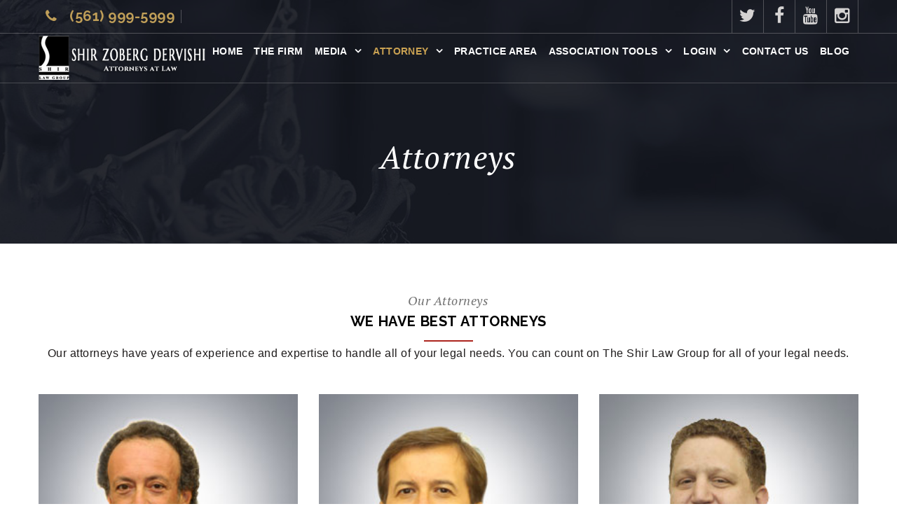

--- FILE ---
content_type: text/css
request_url: https://shirlawgroup.com/wp-content/themes/legalpower/assets/css/style.css
body_size: 19582
content:
/***********************************

******** TABLE OF CONTENT **********

************************************

 1  imported styles 

 2  Base CSS 

 3  Section Title

 4  Breadcrumb area css 

 5  index.html page css

 6  Top area CSS 

 7  Header Area Css

 8  Slider Area Css

 9  Slider bottom text 

 10 Welcome area css

 11 Featured Services area css

 12 Case Evaluation area css

 13 Our Attorneys area css

 14 ABout Trust area css

 15 Testimonial Area Css

 16 Latest News Area Css

 17 Branding area css

 18 Legal problem area css 

 19 Footer widget area css 

 20 Footer area css 

 21 index2.html page css

 22 About.html page css

 23 mission vision area css 

 24 Featured service area 2 css 

 25 Featured services area 3 css 

 26 Lawyer information area css 

 27 Attorney-v1.html page css 

 28 best attorney area css 

 29 Attorney-v2.html page css

 30 we have best attorney area title

 31 we have best attorney area

 32 we have best attorney area title

 33 practice-v1.html page css 

 34 practice v1 tabmenu area css

 35 practice v1 Tab all content-area css

 36 practice v1 choose us area css

 37 practice v1 lawyer info area css

 38 practice-v2.html page css 

 39 practice-v3.html page css 

 40 practice-v4.html page css

 41 practice-v5.html page css

 42 blog-left-sidebar.html page css 

 43 bolg v1 area css

 44 left sidebar css

 45 sidebar widget title

 46 search box  widget 

 47 practice  widget items 

 48 category  widget items 

 49 text  widget 

 50 Tag cloude  widget 

 51 meet attorney  widget 

 52 blog-right-sidebar.html page css 

 53 blog-v3.html page css 

 54 blog-v4.html page css 

 55 blog-details.html page css 

 56 blog details top text 

 57 blog details middle text 

 58 blog details bottom text 

 59 John Michaila Info 

 60 Two Colum Text 

 61 social Link

 62 Adminostrator Text  

 63 Comment Part  

 64 Comment title 

 65 Meet Attorneys Comment form 

 66 contact.html page css 

 67 single-attorney.html page css 

 68 skill area css

 69 Leave Comment Area css

 70 header update styles 

 71 call to action area styles 

 72 contact google map styles 



*********************************************

*********************************************/


/* imported styles */

@import url(https://fonts.googleapis.com/css?family=PT+Serif:400,700italic,700,400italic);
@import url('slicknav.css');
@import url('owl.carousel.css');
@import url('owl.theme.default.min.css');
@import url('owl.transitions.css');
@import url('flaticon.css');
@import url('strocke-gap-icons-style.css');

/*Start Base CSS */

html,
body {
    height: 100%
}

body {
    font-family: 'Raleway', sans-serif;
    font-size: 14px;
    line-height: 24px;
    color: #878787;
}

body * {
    letter-spacing: .03em;
}

img {
    max-width: 100%;
    height: auto;
}

a,
a:hover,
a:active,
a:focus {
    text-decoration: none;
    color: #222222;
    outline: 0 solid;
}

h1,
h2,
h3,
h4,
h5,
h6 {
    /* margin: 0;

  padding: 0;*/
    color: #222;
}

h4 {
    margin: 0 0 12px;
}

.fix {
    overflow: hidden
}

.alignleft {
    float: left;
    margin-right: 15px;
}

.alignright {
    float: right;
    margin-left: 15px;
}

.container {
    padding-left: 0;
    padding-right: 0;
}

p {
    font-family: 'Open Sans', sans-serif;
}

::-webkit-input-placeholder {
    color: #aba9a9;
}

:-moz-placeholder {
    /* Firefox 18- */
    color: #aba9a9;
}

::-moz-placeholder {
    /* Firefox 19+ */
    color: #aba9a9;
}

:-ms-input-placeholder {
    color: #aba9a9;
}

.anim-3,
.anim-3-all * {
    transition: all 0.3s ease;
    -moz-transition: all 0.3s ease;
    -webkit-transition: all 0.3s ease;
    -ms-transition: all 0.3s ease;
    -o-transition: all 0.3s ease;
}

.anim-5,
.anim-5-all * {
    transition: all 0.5s ease;
    -moz-transition: all 0.5s ease;
    -webkit-transition: all 0.5s ease;
    -ms-transition: all 0.5s ease;
    -o-transition: all 0.5s ease;
}

.anim-7,
.anim-7-all * {
    transition: all 0.7s ease;
    -moz-transition: all 0.7s ease;
    -webkit-transition: all 0.7s ease;
    -ms-transition: all 0.7s ease;
    -o-transition: all 0.7s ease;
}


/*End Base CSS */

.header-search-toggler .icon {
    margin-top: 5px;
}


/*Start Section Title*/

.welcome-attorney .section-title {
    margin-bottom: 33px;
}

.about-trust-text .section-title {
    margin-bottom: 43px;
    margin-top: -5px;
}

.latest-news .section-title {
    margin-bottom: 46px;
}

.section-title {
    margin-bottom: 20px;
}

.section-title>span {
    color: #727272;
    display: inline-block;
    font-family: "PT Serif", sans-serif;
    font-size: 18px;
    font-style: italic;
    line-height: 21px;
    margin-bottom: 8px;
}

.section-title h1 {
    color: #000000;
    display: block;
    font-family: "Raleway", sans-serif;
    font-size: 28px;
    font-weight: 700;
    line-height: 22px;
    text-transform: uppercase;
}

.section-title h1::after,
.section-title h2::after,
.section-title h3::after,
.section-title h4::after,
.section-title h5::after,
.section-title h6::after {
    background: #AD251E none repeat scroll 0 0;
    content: " ";
    display: inline-block;
    height: 2px;
    width: 70px;
}

.section-title h1 span,
.section-title h2 span,
.section-title h3 span,
.section-title h4 span,
.section-title h5 span,
.section-title h6 span {
    display: block;
    color: #000000;
    font-family: "Raleway", sans-serif;
    font-weight: 700;
    margin-bottom: 0;
    text-transform: uppercase;
}

.section-title h1,
.section-title h2,
.section-title h3,
.section-title h4,
.section-title h5,
.section-title h6,
h1.section-title,
h2.section-title,
h3.section-title,
h4.section-title,
h5.section-title,
h6.section-title {
    color: #000000;
    display: block;
    font-family: "Raleway", sans-serif;
    font-weight: 700;
    text-transform: uppercase;
    font-size: 22px;
    margin: 0;
}

.section-title h2 span {
    display: block;
}

.section-title h1 {
    font-size: 28px;
}

.section-title h4 {
    font-size: 16px;
}


/*End Section Title*/


/*Start Breadcrumb area css */

.breadcrumb-area {
    background-position: center;
    background-size: cover;
    position: relative;
}

.breadcrumb-text h1 {
    color: #ffffff;
    font-size: 45px;
    font-style: italic;
    text-transform: capitalize;
    font-family: "PT Serif", sans-serif;
    display: inline-block;
    margin: 0 0 7px;
}

.breadcrumb-text ul.breadcrumbs {
    list-style: outside none none;
    margin: 0;
    padding: 0;
    padding-top: 10px;
}

.breadcrumb-text ul.breadcrumbs li {
    float: none;
    display: inline-block;
}

.yt-breadcrumbs a,
.yt-breadcrumbs span {
    font-size: 14px;
    color: #ffffff;
    font-style: italic;
    font-family: "PT Serif", sans-serif;
}

.breadcrumb-text ul.breadcrumbs li i {
    color: #fff;
    padding-left: 12px;
    padding-right: 5px;
    font-style: italic;
}

.breadcrumb-area.dark h1.lp-title,
.breadcrumb-area.dark .breadcrumb-text p {
    color: #333333;
}

.breadcrumb-area.light h1.lp-title,
.breadcrumb-area.light .breadcrumb-text p {
    color: #ffffff;
}

.overlay-clr {
    height: 100%;
    left: 0;
    position: absolute;
    top: 0;
    width: 100%;
}


/*End Breadcrumb area css */


/*Start======================================================================index.html page css=========================*/


/*Start Top area CSS */

.top-area {
    position: relative;
}

.top-area-bg {
    background: rgba(0, 0, 0, 0) url("../../images/top-bg.jpg");
    background-size: cover;
    background-repeat: no-repeat;
    height: 100%;
    left: 0;
    position: absolute;
    top: 0;
    width: 100%;
}

.top-area-bg::before {
    background: #000 none repeat scroll 0 0;
    content: "";
    height: 100%;
    left: 0;
    opacity: 0.25;
    position: absolute;
    top: 0;
    width: 100%;
}


/*Start Header Area Css*/

.header-area {
    padding-bottom: 20px;
    padding-top: 25px;
    position: relative;
}

.header-area::before {
    border-bottom: 1px solid #a29a7e;
    content: "";
    height: 100%;
    left: 0;
    position: absolute;
    top: 0;
    width: 100%;
}

.mainmenu {
    position: relative;
}

.mainmenu ul.nav {
    text-align: right;
    float: none;
}

.mainmenu ul.nav li {
    display: inline-block;
    float: none;
}

.mainmenu ul.nav li a {
    color: #ffffff;
    font-size: 14px;
    text-transform: uppercase;
    font-family: 'Raleway', sans-serif;
    font-weight: 700;
}

.mainmenu ul.nav li a:hover {
    background: none;
}

.searchbar {
    position: absolute;
    right: 0;
    top: 15px;
}


/*End Header Area Css*/


/*Start Slider Area Css*/

.slider-text {
    padding-bottom: 125px;
    padding-top: 125px;
    padding-left: 60px;
}

.slider-text h1 {
    color: #f6d877;
    font-size: 50px;
    text-transform: uppercase;
    margin: 0;
    font-family: 'Raleway', sans-serif;
    font-weight: 800;
}

.slider-text h2 {
    color: #ffffff;
    font-size: 36px;
    margin: 0;
    text-transform: uppercase;
    font-family: 'Raleway', sans-serif;
    font-weight: 700;
}

.slider-text ul {
    background: rgba(0, 0, 0, 0.6) none repeat scroll 0 0;
    display: inline-block;
    list-style: outside none none;
    overflow: hidden;
    padding: 5px 5px;
    margin: 10px 5px;
}

.slider-text ul li {
    float: left;
    padding: 0 7px;
    border-right: 1px solid #ffffff;
    font-family: 'Raleway', sans-serif;
    font-weight: 500;
    color: #ffffff;
    text-transform: uppercase;
    font-size: 14px;
}

.slider-text ul li:last-child {
    border-right: 0 solid;
}

.slider-text p {
    color: #ffffff;
    font-size: 16px;
    line-height: 30px;
    font-family: 'Raleway', sans-serif;
    font-weight: 300;
}

.slider-text a {
    border: 1px solid #ffffff;
    color: #ffffff;
    display: inline-block;
    font-family: "Raleway", sans-serif;
    font-size: 14px;
    font-weight: 700;
    margin-top: 30px;
    padding: 15px 40px;
    text-transform: uppercase;
}


/*End Slider Area Css*/


/*------------------------------------------------ (Start Slider bottom text )





markup:



<div class="row">

    <div class="col-lg-12">

        <div class="call-info">

           <ul>

        <li><img src="img/phone-icon.png" alt=""></li>

        <li><h3>Get Free Legal Consultatnt:<span>1800 245 6354</span></h3></li>

        <li><h2>7 days a Week From : 8.00 am to 2.30 pm</h2></li>

          </ul>

       </div>

    </div>

</div>



css:



.call-info {

  background: #AD251E none repeat scroll 0 0;

  display: block;

  overflow: hidden;

  padding: 15px;

}

.call-info ul{

  color:#271313;

  margin:0;

  padding:0;

  list-style:none;

}

.call-info ul li {

  display: inline-block;

  float: left;

  padding: 0 10px;

  border-right: 1px solid #cdb98f;

}

.call-info ul li:last-child{

  border-right:none;

}

.call-info ul li h3 {

  font-size: 20px;

  font-weight: 700;

  font-family: 'Raleway', sans-serif;

}

.call-info ul li h3 span {

  font-family: "Open Sans",sans-serif;

  font-size: 28px;

  font-weight: 700;

  padding-left: 10px;

  padding-right: 77px;

}

.call-info ul li h2 {

  font-size: 22px;

  font-style: italic;

  font-family: 'PT Serif', serif;

}





---------------------------------------------------(End Slider bottom text )-------------------------*/


/*End Top area CSS */


/*Start Welcome area css*/

#welcome-area {
    padding: 90px 0;
}

.civil-titigation {
    padding-top: 25px;
}

.civil-img-holder {
    background: rgba(0, 0, 0, 0) url("../../images/civil-border.png") no-repeat scroll left top;
    padding-top: 7px;
    padding-left: 7px;
}

.civil-text {
    padding-left: 30px;
}

.civil-text h4 {
    font-family: "Raleway", sans-serif;
    color: #282c3d;
    font-size: 16px;
    font-weight: 700;
    text-transform: uppercase;
}

.civil-text a {
    color: #AD251E;
    font-size: 13px;
    text-transform: uppercase;
    font-weight: bold;
}

.our-law img {
    padding-bottom: 40px;
}

.our-law h4 {
    font-family: "Raleway", sans-serif;
    color: #282c3d;
    font-size: 16px;
    font-weight: 700;
    text-transform: uppercase;
}

.our-law a {
    color: #AD251E;
    font-size: 13px;
    text-transform: uppercase;
    font-weight: bold;
}


/*End Welcome area css*/


/*Start Featured Services area css*/

#featured-services-area {
    background: #f7f6f6 url(../../images/featured-service-bg.png) no-repeat center right;
    -webkit-background-size: cover;
    background-size: cover;
    padding-top: 95px;
    padding-bottom: 50px;
}

.top-featured {
    padding-bottom: 50px;
}

.single-featured {
    border-bottom: 1px solid #e6e5e5;
    padding-bottom: 33px;
}

.single-featured .single-featured-icon i:before {
    font-size: 64px;
    color: #AD251E;
    position: relative;
    top: 15px;
}

.single-featured-text,
.single-featured-icon {
    display: table-cell;
    vertical-align: top;
}

.single-featured-icon {
    vertical-align: top;
}

.single-featured-text {
    padding-left: 13px;
}

.single-featured-text p {
    font-family: 'Open Sans', sans-serif;
}

.single-featured-text h5:after {
    content: '';
    height: 2px;
    width: 35px;
    background: #AD251E;
    display: block;
    margin: 15px 0;
}

.single-featured-text h5 {
    color: #3e3e3e;
    font-family: "Raleway", sans-serif;
    font-size: 14px;
    font-weight: 700;
    text-transform: uppercase;
}

.bottom-featured {
    /*padding-top: 50px;*/
}

.bottom-featured .single-featured {
    border-bottom: medium none;
}


/*End Featured Services area css*/


/*Start Case Evaluation area css*/

#case-evaluation-area {
    overflow: hidden;
    background: url(../img/case-evaluation-area-bg.jpg) no-repeat;
    background-position: left;
    background-size: cover;
}

.case-evaluation-form {
    padding-top: 13px;
    padding-right: 70px;
}

.case-evaluation-form-title h1 {
    background: rgba(0, 0, 0, 0) url("../img/case-form-title-bg.png") no-repeat scroll left top;
    color: #ffffff;
    font-size: 28px;
    font-weight: 700;
    padding-bottom: 10px;
    padding-left: 53px;
    padding-top: 5px;
    padding-bottom: 25px;
    text-transform: uppercase;
}

.case-evaluation-form input[type="text"] {
    color: #aba9a9;
    height: 42px;
    margin-bottom: 15px;
    padding: 0 20px;
    width: 100%;
    background: #fff;
    border-radius: 2px;
    -webkit-border-radius: 2px;
    font-size: 14px;
}

.case-evaluation-form textarea {
    height: 121px;
    padding: 10px 20px 0;
    width: 100%;
    color: #8d8d8d;
    background: #fff;
    border-radius: 2px;
    -webkit-border-radius: 2px;
    font-size: 14px;
}

.case-evaluation-form button[type="submit"] {
    background: #AD251E none repeat scroll 0 0;
    border: medium none;
    border-radius: 5px;
    color: #ffffff;
    font-family: "Raleway", sans-serif;
    font-size: 16px;
    font-weight: 700;
    margin-top: 20px;
    padding: 0px 25px;
    text-transform: uppercase;
    border: 1px solid transparent;
}

.case-evaluation-form button[type="submit"]:hover {
    background: #3B3946;
    border: 1px solid #fff;
}

.case-evaluation-form input[type="text"]:focus {
    border: 1px solid #AD251E;
}

.case-evaluation-form textarea:focus {
    border: 1px solid #AD251E;
}

.case-evaluation-image img {
    float: left;
    max-width: none;
}

.case-evaluation-image {
    position: relative;
}

.case-evaluation-image:before {
    content: '';
    width: 2000px;
    height: 100%;
    position: absolute;
    top: 0;
    left: 200%;
    background: #AD251E;
    display: block;
    opacity: .65;
    transition: all .3s ease;
    z-index: 999;
}

.case-evaluation-image:hover:before {
    left: 0;
}

.case-evaluation-image {
    overflow: hidden;
}

.case-evaluation-image .im_overlay {
    display: none;
}

span.wpcf7-not-valid-tip {
    margin-bottom: 10px;
    margin-top: -4px;
}

div.wpcf7-response-output {
    margin-right: 70px;
}


/*End Case Evaluation area css*/


/*Start Our Attorneys area css*/

#our-attorneys-area {
    background: #f0f0f1 none repeat scroll 0 0;
    padding-bottom: 94px;
    padding-top: 95px;
}

.attorney-image-holder {
    position: relative;
    overflow: hidden;
}

.attorney-image-holder img {
    width: 100%;
}

.attorney-plus-icon {
    position: absolute;
    right: 0;
    bottom: 0;
}

.single-attorney:hover .attorney-overlay {
    opacity: 1;
}

.attorney-overlay {
    background: rgba(59, 57, 70, 0.90) none repeat scroll 0 0;
    bottom: 0;
    height: 100%;
    left: 0;
    position: absolute;
    right: 0;
    top: 0;
    width: 100%;
    opacity: 0;
}

.attorney-overlay .social-links {
    text-align: center;
    display: block;
    margin-top: 220px;
}

.social-links i.mysocial_style {
    border: 1px solid #ffffff;
    border-radius: 50%;
    color: #ffffff;
    display: inline-block;
    font-size: 13px;
    height: 30px;
    margin: 0 2px;
    padding-bottom: 0;
    padding-left: 0px;
    padding-top: 9px;
    width: 30px;
}

.social-links i.mysocial_style:hover {
    background: #ff4140;
    border: 1px solid #403859;
}

.attorney-ninus-icon {
    bottom: 0;
    position: absolute;
    right: 0;
}

.attorney-name {
    background: #F0F0F0 none repeat scroll 0 0;
    padding-bottom: 12px;
    padding-top: 17px;
    transition: all 0.5s ease;
    -moz-transition: all 0.5s ease;
    -webkit-transition: all 0.5s ease;
    -ms-transition: all 0.5s ease;
    -o-transition: all 0.5s ease;
}

.single-attorney.single-best-attorney .attorney-name {
    background: #F0F0F0 none repeat scroll 0 0;
}

.single-attorney.single-best-attorney:hover .attorney-name {
    background: #AD251E none repeat scroll 0 0;
}

.single-attorney .attorney-name {
    background: #AD251E;
}

.single-attorney .attorney-name h5 {
    color: #fff;
}

.single-attorney .attorney-name p {
    color: #fff;
}

.attorney-name h5 {
    color: #3b3946;
    font-size: 15px;
    font-weight: 700;
    text-transform: uppercase;
    font-family: 'Open Sans', sans-serif;
    margin: 0;
    transition: all 0.5s ease;
    -moz-transition: all 0.5s ease;
    -webkit-transition: all 0.5s ease;
    -ms-transition: all 0.5s ease;
    -o-transition: all 0.5s ease;
}

.attorney-name p {
    color: #3b3946;
    font-family: "Open Sans", sans-serif;
    font-size: 11px;
    margin: 0;
    text-transform: uppercase;
    margin-top: 2px;
    transition: all 0.5s ease;
    -moz-transition: all 0.5s ease;
    -webkit-transition: all 0.5s ease;
    -ms-transition: all 0.5s ease;
    -o-transition: all 0.5s ease;
}

.single-attorney.single-best-attorney .attorney-name h5,
.single-attorney.single-best-attorney .attorney-name p {
    color: #3b3946;
}

.single-attorney:hover .attorney-image-holder .attorney-plus-icon {
    display: none;
}

.single-attorney:hover .attorney-image-holder .attorney-overlay {
    /*opacity: .75;*/
}

.single-attorney .attorney-image-holder .attorney-overlay {
    transition: all 0.5s ease;
    -moz-transition: all 0.5s ease;
    -webkit-transition: all 0.5s ease;
    -ms-transition: all 0.5s ease;
    -o-transition: all 0.5s ease;
}

.attorney-ninus-icon {
    opacity: 0;
    transition: all 0.5s ease;
    -moz-transition: all 0.5s ease;
    -webkit-transition: all 0.5s ease;
    -ms-transition: all 0.5s ease;
    -o-transition: all 0.5s ease;
}

.lawyer-info {
    padding-top: 100px;
    padding-bottom: 10px;
}

.single-attorney:hover .attorney-ninus-icon {
    opacity: 1;
}

.single-lawyer-info {
    border-right: 1px solid #cccccc;
    position: relative;
}

.single-lawyer-info.no-norder {
    border-right: medium none;
}

.lawyer-count h1 {
    color: #4b3854;
    font-family: "PT Serif", sans-serif;
    font-size: 65px;
    font-weight: 700;
    padding-left: 22px;
    padding-top: 11px;
    margin: 0;
}

.lawyer-text p {
    font-family: "Open Sans", sans-serif;
    color: #AD251E;
    font-weight: 600;
    line-height: 20px;
    margin: 0;
    text-transform: uppercase;
    font-size: 16px;
}

.lawyer-count h1::before {
    background: #4b3854 none repeat scroll 0 0;
    content: "";
    height: 5px;
    left: 26px;
    position: absolute;
    top: 0;
    width: 32px;
}

.lawyer-text {
    padding-left: 10px;
    padding-top: 30px;
}


/*End Our Attorneys area css*/


/*Start ABout Trust area css*/

#about-trust-area {
    background: url(../../images/texture.jpg) no-repeat;
    background-size: cover;
    padding: 100px 0;
    overflow: hidden;
}

.about-trust-image {
    position: relative;
    float: left;
}

.trust-image-over {
    bottom: -20px;
    display: inline-block;
    position: absolute;
    right: -20px;
}

#about-trust-area .col-lg-7 {
    padding-left: 0;
}

.about-trust-text {
    margin-left: -12px;
}

.about-trust-text p {
    color: #6b6b6b;
}

.about-trust-box {
    display: block;
    font-size: 20px;
    margin-top: 44px;
    padding-bottom: 2px;
    padding-left: 18px;
}

.tt-black .about-trust-box {
    background: #363636 none repeat scroll 0 0;
    padding-top: 16px;
}

.trust-box-text p {
    color: #ffffff;
    font-style: italic;
    font-family: "PT Serif", sans-serif;
    position: relative;
    top: 7px;
}

.download-button {
    float: right;
    margin-right: 20px;
    margin-top: 8px;
}

.download-button a {
    background: #AD251E none repeat scroll 0 0;
    color: #ffffff;
    display: inline-block;
    font-family: "Raleway", sans-serif;
    font-size: 13px;
    font-weight: 700;
    padding: 9px 30px;
    text-transform: uppercase;
    border: 1px solid #AD251E;
}

.download-button a:hover {
    background: #363636;
}

.we-are-practice-text {
    margin-top: 35px;
}

.we-are-practice h3 {
    background: rgba(0, 0, 0, 0) url("../../images/practice-text-bg-border.png") no-repeat scroll right bottom;
    color: #727272;
    font-family: "PT Serif", sans-serif;
    font-size: 22px;
    font-style: italic;
    background-position: 390px 22px;
}


/*End ABout Trust area css*/


/*Start Testimonial Area Css*/

#testimonial-area {
    padding-bottom: 46px;
    padding-top: 63px;
}

.testimonial-control {
    color: #ffffff;
    font-size: 13px;
    left: 420px;
    position: absolute;
    top: 20%;
}

.testimonial-control.right {
    left: auto;
    right: 420px;
}

.testimonial-ctl-button {
    border: 1px solid #61626d;
    height: 25px;
    padding: 6px 9px;
    width: 34px;
}

.testimonial-ctl-button:hover {
    color: #ddd;
}

.single-testimonial-item p {
    font-size: 16px;
    color: #ffffff;
    line-height: 28px;
    padding-top: 15px;
    font-family: "Open Sans", sans-serif;
}

.testimonial-author h4 {
    color: #AD251E;
    font-size: 16px;
    font-style: italic;
    font-family: "Open Sans", sans-serif;
}

#testimonial-carousel:before {
    font-family: FontAwesome;
    content: "\f10d";
    position: absolute;
    left: -60px;
    top: 120px;
    color: #AD251E;
    font-size: 40px;
}


/*End Testimonial Area Css*/


/*Start Latest News Area Css*/

#latest-news-area {
    background: #f2f2f2 none repeat scroll 0 0;
    padding-bottom: 90px;
    padding-top: 93px;
}

.news-image-holder {
    position: relative;
    margin-bottom: 10px;
}

.news-image-holder:hover .overlay {
    transform: scale(1.0);
}

.news-image-holder .overlay {
    position: absolute;
    top: 0;
    left: 0;
    right: 0;
    bottom: 0;
    background: rgba(184, 155, 94, .65);
    transform: scale(0.0);
}

.news-image-holder .overlay a {
    display: table;
    width: 100%;
    height: 100%;
    text-align: center;
}

.news-image-holder .overlay a i {
    display: table-cell;
    vertical-align: middle;
    color: #3B3946;
    font-size: 18px;
}

.news-image-holder img {
    height: auto;
    width: 100%;
}

.published-date-wrapper {
    position: absolute;
    bottom: -10px;
    left: 0;
    width: 100%;
}

.published-date {
    background: #AD251E none repeat scroll 0 0;
    height: 63px;
    text-align: center;
    padding-top: 5px;
    margin-left: auto;
    margin-right: auto;
    width: 63px;
}

.published-date h3 {
    color: #fff;
    font-size: 25px;
    font-weight: 700;
    font-family: "Open Sans", sans-serif;
    margin-top: 2px;
    margin-bottom: 0;
}

.published-date p {
    color: #fff;
    font-weight: bold;
    text-transform: uppercase;
    margin: 0;
}

.news-info {
    background: #3b3946 none repeat scroll 0 0;
    padding-bottom: 9px;
    padding-left: 15px;
    padding-top: 7px;
}

.news-info ul {
    list-style: outside none none;
    margin: 0;
    padding: 0;
}

.news-info ul li {
    display: inline-block;
    float: left;
}

.news-info ul li a {
    border-left: 1px solid #f5f4f4;
    color: #f5f4f4;
    padding-left: 13px;
    padding-right: 13px;
}

.news-info ul li a:hover {
    color: #AD251E;
}

.news-info ul li.admin-border-leftnone a {
    border-left: none;
}

.latest-news-text {
    background: #FFFFFF;
    border: 1px solid #F6F5F5;
    padding: 20px 22px;
}

.latest-news-text .meta {
    font-size: 0;
    padding: 0;
    padding-bottom: 10px;
}

.latest-news-text .meta li {
    display: inline-block;
}

.latest-news-text .meta li {
    font-size: 15px;
    font-style: italic;
    color: #959595;
    padding: 0 15px;
    font-family: 'PT Serif', sans-serif;
}

.latest-news-text .meta li .fa {
    color: #AD251E;
    margin-right: 10px;
}

.latest-news-text h4 {
    color: #282c3d;
    font-family: "Raleway", sans-serif;
    font-size: 16px;
    font-weight: 700;
    margin-bottom: 15px;
    margin-top: 0;
    text-transform: uppercase;
}

.latest-news-text p {
    font-family: "Open Sans", sans-serif;
}


/*End Latest News Area Css*/


/*Start Branding area css*/

#clients {
    padding: 0px 0;
}

#clients .owl-carousel {
    padding: 0 70px;
    position: relative;
}

#clients .container .item {
    height: 145px;
    line-height: 145px;
}

#clients .container .item img {
    transition: all 0.3s ease 0s;
    display: inline;
}

#clients .container .owl-theme .owl-controls {
    left: 0;
    position: absolute;
    top: 0;
    width: 100%;
}

#clients .container .owl-theme .owl-nav {
    margin: 0;
}

#clients .container .owl-theme .owl-nav div {
    background: rgba(0, 0, 0, 0) none repeat scroll 0 0;
}

#clients .container .owl-prev {
    left: 0px;
    position: absolute;
    top: 0;
    line-height: 145px;
}

#clients .container .owl-theme .owl-nav div .fa {
    color: #b9b9b9;
    font-size: 30px;
}

#clients .container .owl-theme .owl-nav div {
    background: rgba(0, 0, 0, 0) none repeat scroll 0 0;
}

#clients .container .owl-next {
    position: absolute;
    right: 0px;
    top: 0;
    line-height: 145px;
}

#clients .container .owl-theme .owl-nav div .fa {
    color: #b9b9b9;
    font-size: 30px;
}


/*End Branding area css*/


/*Start Legal problem area css */

#legal-problem-area {
    background: #AD251E none repeat scroll 0 0;
    padding-bottom: 26px;
    padding-top: 28px;
}

.legal-problem-text h2 {
    color: #1f1f1f;
    font-family: "PT Serif", sans-serif;
    font-size: 28px;
    font-style: italic;
    padding-left: 70px;
    margin-top: 8px;
}

.get-free-consultation-button a {
    background: #FFFFFF none repeat scroll 0 0;
    color: #1F1F1F;
    display: inline-block;
    font-family: "Open Sans", sans-serif;
    font-size: 14px;
    font-weight: 600;
    margin-top: 1px;
    padding: 0px 17px 0px 23px;
    text-transform: uppercase;
    border: 1px solid #FFFFFF;
    float: right;
    border-radius: 5px;
    line-height: 42px;
}

.get-free-consultation-button a .fa {
    color: #1F1F1F;
    font-size: 14px;
    border-left: 1px solid #D2D2D2;
    padding-left: 15px;
    margin-left: 20px;
    line-height: 42px;
}

.get-free-consultation-button a:hover .fa {
    color: #1f1f1f;
    border-color: #1F1F1F;
}

.get-free-consultation-button a:hover {
    background: #AD251E;
    color: #1f1f1f;
    border-color: #1F1F1F;
}


/*End Legal problem area css */


/*Start Footer widget area css */

#footer-widget-area {
    background: #1f1f1f none repeat scroll 0 0;
    padding-bottom: 30px;
    padding-top: 56px;
    color: #636363;
}

.footer-logo {
    margin-top: -14px;
}

.widget-lpinfo p {
    padding-top: 23px;
}

.widget-text p {
    color: #636363;
    font-family: "Open Sans", sans-serif;
}

.footer-read-more a {
    color: #AD251E;
    font-size: 13px;
    font-weight: 600;
    font-family: "Open Sans", sans-serif;
}

.widget-social-links {
    margin-top: 27px;
}

.widget-social-links a i.mysocial_style {
    border: 1px solid #414242;
    border-radius: 50%;
    color: #8f8f8f;
    font-size: 13px;
    height: 30px;
    margin: 0 4px 0 0;
    padding-left: 10px;
    padding-top: 8px;
    width: 30px;
}

.widget-social-links a i.mysocial_style:hover {
    border: 1px solid #AD251E;
    color: #AD251E;
}

.single-footer-widget h3 {
    border-bottom: 1px solid #363637;
    color: #ffffff;
    font-family: "PT Serif", sans-serif;
    font-size: 20px;
    font-style: italic;
    margin-bottom: 27px;
    padding-bottom: 21px;
}

.single-footer-widget ul {
    color: #636363;
    list-style: outside none none;
    margin: 0;
    padding: 0;
    font-family: "Open Sans", sans-serif;
}

.quick-links:after {
    content: '';
    display: block;
    clear: both;
}

.quick-links ul {
    float: left;
}

.quick-links ul.left-quick-links {
    margin-right: 30px;
    margin-top: 0;
}

.quick-links ul li {
    margin-bottom: 12px;
}

.quick-links ul li i {
    font-size: 16px;
    padding-right: 12px;
    trasition: all .3s ease;
}

.quick-links ul li a {
    color: #636363;
    font-family: "Open Sans", sans-serif;
    font-size: 14px;
    transition: all .3s ease;
}

.quick-links ul li a:hover {
    color: #AD251E;
}

.quick-links ul li:hover i {
    color: #AD251E;
}

.widget-get-intouch {
    padding-left: 90px;
}

.widget-get-intouch ul li {
    margin-bottom: 19px;
    padding-left: 35px;
    line-height: 25px;
}

.widget-get-intouch ul li.location {
    background: rgba(0, 0, 0, 0) url("../../images/location.png") no-repeat scroll 0 7px;
}

.widget-get-intouch ul li.phone {
    background: rgba(0, 0, 0, 0) url("../../images/phone.png") no-repeat scroll left top;
    background-position: 0 8px;
}

.widget-get-intouch ul li.envelop {
    background: rgba(0, 0, 0, 0) url("../../images/envelop.png") no-repeat scroll left top;
    background-position: 0 8px;
}

.widget-get-intouch ul li.website {
    background: rgba(0, 0, 0, 0) url("../../images/website.png") no-repeat scroll left top;
    background-position: 0 4px;
}


/*End Footer widget area css */


/*Start Footer area css */

#footer-area {
    background: #191919 none repeat scroll 0 0;
    padding-bottom: 23px;
    padding-top: 23px;
}

.copy-right-text p {
    color: #434546;
    font-size: 13px;
    text-transform: uppercase;
}

.created-text p {
    color: #434546;
    font-size: 13px;
    text-transform: uppercase;
}

.created-text p a {
    color: #434546;
}


/*End Footer area css */


/*End======================================================================index.html page css=======================*/


/*Start=================================================================index2.html page css=========================*/

.top-area-bg-2 {
    background: url(../../images/top-bg.jpg-2.jpg);
    background-size: cover;
    background-repeat: no-repeat;
    height: 100%;
    left: 0;
    position: absolute;
    top: 0;
    width: 100%;
}


/*End=================================================================index2.html page css=========================*/


/*Start=================================================================About.html page css========================*/


/*Start mission vision area css */

.mission-vision-text .section-title {
    margin-top: -5px;
    margin-bottom: 41px;
}

#mission-vision-area {
    padding: 100px 0;
}

.mission-vision-text {
    padding-left: 40px;
}

.mission-vision-signature {
    margin-top: 35px;
}

.mission-vision-right-img {
    padding-top: 65px;
}


/*End mission vision area css */


/*Start Featured service area 2 css */

#featured-services-area-2 {
    background: #f4f4f4 none repeat scroll 0 0;
    padding-bottom: 83px;
    padding-top: 95px;
}

.single-featured-item .featured-icon i {
    border: 5px solid #fff;
    border-radius: 50%;
    color: #AD251E;
    background: #1F1F1F;
    font-size: 42px;
    height: 115px;
    width: 115px;
    line-height: 110px;
    box-shadow: 0 0 25px rgba(0, 0, 0, 0.3);
    transition: all .3s ease;
}

.single-featured-item .featured-text h4 {
    color: #3e3e3e;
    font-family: "Raleway", sans-serif;
    font-size: 14px;
    font-weight: 800;
    margin-bottom: 15px;
    margin-top: 38px;
    text-transform: uppercase;
}

.single-featured-item .featured-text p {
    font-family: "Open Sans", sans-serif;
}

.single-featured-item:hover .featured-icon i {
    background: #AD251E;
    color: #fff;
}

.single-featured-item:hover .featured-text h4 {
    color: #AD251E;
}


/*End Featured service area 2 css */


/*Start Featured services area 3 css */

#featured-services-area-3 {
    background: #ffffff none repeat scroll 0 0;
    padding-bottom: 100px;
    padding-top: 95px;
}

.attorney-overlay .phone-and-mail {
    color: #ffffff;
    display: block;
    font-family: "Open Sans", sans-serif;
    margin-top: 72%;
    text-align: center;
}

.phone-and-mail p {
    margin: 0 0 4px;
}


/*End Featured services area 3 css */


/*Start Lawyer information area css */

#lawer-information-area {
    padding-bottom: 54px;
    padding-top: 65px;
}

#lawer-information-area .lawyer-info {
    padding: 0;
}


/*End Lawyer information area css */


/*End=================================================================About.html page css=========================*/


/*Start=========================================================Attorney-v1.html page css=========================*/


/*Start best attorney area css */

#best-attorney-area .our-attorneys .section-title h2 {
    font-family: "Open Sans", sans-serif;
    margin-bottom: 40px;
}

#best-attorney-area .our-attorneys .section-title p {
    color: #777777;
    line-height: 27px;
}

#best-attorney-area {
    padding-bottom: 70px;
    padding-top: 95px;
}

#best-attorney-area .our-attorneys .single-best-attorney {
    margin-bottom: 30px;
}

.read-full-bio {
    margin-top: 65%;
    text-align: center;
}

.read-full-bio a {
    background: #ffffff none repeat scroll 0 0;
    display: inline-block;
    padding: 6px 18px;
    font-size: 15px;
    color: #3b3946;
    text-transform: uppercase;
    font-weight: 700;
    font-family: "Open Sans", sans-serif;
    margin: 0;
}

.attorney-name h4 {
    color: #3b3946;
    font-family: "Open Sans", sans-serif;
    font-size: 14px;
    font-weight: 700;
    margin-bottom: 5px;
    margin-top: 14px;
    text-transform: uppercase;
}

.attorney-name p.practice {
    color: #878787;
    width: 81%;
    margin: 0 auto;
    font-size: 14px;
    text-transform: none;
    font-family: "Open Sans", sans-serif;
    transition: all .5s ease;
}

.single-attorney.single-best-attorney:hover p.practice {
    color: #fff;
}

.attorney-name .phone-and-mail-number {
    background: #fff none repeat scroll 0 0;
    margin: 17px 10px 0;
    padding: 10px 0;
    transition: all .5s ease;
}

.single-attorney:hover .attorney-name .phone-and-mail-number {
    background: #3B3946;
}

.single-attorney:hover .attorney-name .phone-and-mail-number p {
    color: #fff;
}

.attorney-name .phone-and-mail-number p {
    color: #878787;
    display: block;
    font-size: 14px;
    margin: 0;
    padding: 0;
    text-transform: none;
    font-family: "Open Sans", sans-serif;
}


/*End best attorney area css */


/*End===========================================================Attorney-v1.html page css=========================*/


/*Start===========================================================Attorney-v2.html page css=======================*/


/*Start we have best attorney area title*/

#we-have-best-attorney-area-title {
    padding-top: 95px;
}

#we-have-best-attorney-area-title .best-attorney .section-title h2 {
    margin-bottom: 40px;
}

#we-have-best-attorney-area-title .best-attorney .section-title p {
    color: #777777;
    font-family: "Open Sans", sans-serif;
    line-height: 26px;
}


/*End we have best attorney area title*/


/*Start we have best attorney area*/

#we-have-best-attorney-area {
    background: #e9e9e9 none repeat scroll 0 0;
    padding-bottom: 70px;
    padding-top: 100px;
}

.best-single-attorney-item {
    margin-bottom: 30px;
}

.single-attorney-left {}

.single-attorney-left-img img {
    width: 100%;
    height: 100%;
}

.single-attorney-right-info {
    background: #ffffff none repeat scroll 0 0;
    margin-left: -30px;
}

.single-attorney-right-info:hover {
    background: #3B3946;
    transition: all .5s ease;
}

.single-attorney-right-info:hover h4 {
    color: #fff;
}

.single-attorney-right-info:hover p {
    color: #fff;
}

.single-attorney-right-info:hover .lawyer-social-links a i {
    background: #3b3946;
    color: #ffffff;
}

.single-attorney-right-info h4,
.single-attorney-right-info p,
.lawyer-social-links a i {
    -moz-transition: all 0.5s ease;
    -webkit-transition: all 0.5s ease;
    -ms-transition: all 0.5s ease;
    -o-transition: all 0.5s ease;
    transition: all 0.5s ease;
}

.attorney-title-name {
    background: #AD251E none repeat scroll 0 0;
    margin: 25px 20px 0;
    padding-bottom: 4px;
    padding-top: 11px;
}

.attorney-title-name h5 {
    color: #ffffff;
    font-size: 15px;
    font-weight: 700;
    text-transform: uppercase;
    font-family: "Open Sans", sans-serif;
    margin: 0;
}

.attorney-title-name span {
    font-size: 11px;
    color: #ffffff;
    text-transform: uppercase;
    font-family: "Open Sans", sans-serif;
}

.single-attorney-right-info h4 {
    color: #3b3946;
    font-family: "Open Sans", sans-serif;
    font-size: 14px;
    font-weight: 700;
    margin-bottom: 7px;
    margin-top: 28px;
    text-transform: uppercase;
}

.single-attorney-right-info p {
    color: #777777;
    font-family: "Open Sans", sans-serif;
    font-size: 14px;
    line-height: 22px;
}

.attorney-right-phn-mail p {
    color: #848484;
    margin: 0;
    font-family: "Open Sans", sans-serif;
}

.attorney-right-phn-mail {
    padding-top: 0px;
}

.lawyer-social-links {
    padding-bottom: 16px;
    padding-top: 14px;
}

.lawyer-social-links a i {
    border: 1px solid #ededed;
    border-radius: 50%;
    color: #6a6a6a;
    font-size: 13px;
    height: 28px;
    margin: 0 7px;
    padding: 7px;
    width: 28px;
}

.lawyer-social-links a i:hover {
    background: #3b3946;
    color: #ffffff;
}


/*Start we have best attorney area title*/


/*End===========================================================Attorney-v2.html page css=========================*/


/*Start===========================================================practice-v1.html page css=====================*/


/*Start practice v1 tabmenu area css*/

.practive-v1-tabmenu-area {
    background: #3b3946 none repeat scroll 0 0;
    padding: 38px 0;
}

.practice-v1-tabmenu ul.mytab {
    list-style: outside none none;
    margin: 0;
    padding: 0;
}

.practice-v1-tabmenu ul.mytab li {
    display: inline-block;
    float: none;
}

.practice-v1-tabmenu ul.mytab li::after {
    color: #ffffff;
    content: "/";
    display: inline-block;
}

.practice-v1-tabmenu ul.mytab li:last-child::after {
    content: "";
}

.practice-v1-tabmenu ul.mytab li a {
    color: #ffffff;
    font-family: "Open Sans", sans-serif;
    font-size: 13px;
    margin: 0 18px;
    text-transform: uppercase;
}

.practice-v1-tabmenu ul.mytab li.active a {
    color: #AD251E;
}


/*End practice v1 tabmenu area css*/


/*Start practice v1 Tab all content-area css*/

.tab-1-right .section-title {
    margin-top: -3px;
    margin-bottom: 29px;
}

#tab-all-content-area {
    background: #f4f4f4 none repeat scroll 0 0;
    padding-bottom: 100px;
    line-height: 26px;
}

.tab-content.tab-info {
    padding-top: 60px;
}

.tab-1-top {
    padding-bottom: 38px;
}

.tab-1-right {
    padding-left: 30px;
}

.tab-1-right-text p {
    color: #777777;
    font-family: "Open Sans", sans-serif;
}

.tab-1-right-poinet-nm {
    padding-top: 10px;
}

.tab-1-right-poinet-nm ul {
    list-style: outside none none;
    margin: 0;
    padding: 0;
}

.tab-1-right-poinet-nm ul li {
    background: rgba(0, 0, 0, 0) url("../../images/tab-point-li-bg.png") no-repeat scroll 0 8px;
    color: #383838;
    font-family: "Raleway", sans-serif;
    font-size: 16px;
    font-weight: 600;
    line-height: 30px;
    margin-bottom: 10px;
    padding-left: 25px;
}

.tab-1-content p {
    color: #777777;
    font-family: "Open Sans", sans-serif;
}

.tab-1-content h3 {
    color: #2b2b2b;
    font-size: 20px;
    padding-bottom: 13px;
    padding-top: 22px;
}

.contact-us-box {
    background: #AD251E none repeat scroll 0 0;
    margin-right: 30px;
    margin-top: 40px;
    padding: 27px 0;
}

.contact-us-box-left h4 {
    color: #ffffff;
    float: left;
    font-family: "PT Serif", sans-serif;
    font-size: 24px;
    font-style: italic;
    margin: 0;
    overflow: hidden;
    padding-left: 30px;
    padding-top: 7px;
}

.contact-us-box-button {
    float: right;
    margin-right: 40px;
    overflow: hidden;
}

.contact-us-box-button a {
    background: #3b3946 none repeat scroll 0 0;
    color: #ffffff;
    font-family: "Raleway", sans-serif;
    font-size: 13px;
    font-weight: 700;
    text-transform: uppercase;
    display: block;
    padding: 7px 26px;
}


/*End practice v1 Tab all content-area css*/


/*Start practice v1 choose us area css*/

#choose-us-area {
    padding-top: 95px;
}

.choose-single-item {
    background: #f1f1f1 none repeat scroll 0 0;
    padding: 45px 30px 30px;
}

.choose-single-item h4 {
    color: #000000;
    font-family: "Raleway", sans-serif;
    font-size: 16px;
    font-weight: 700;
    margin-bottom: 19px;
    margin-top: 27px;
    text-transform: uppercase;
}

.choose-single-item p {
    color: #777777;
    font-family: "Open Sans", sans-serif;
}

.choose-single-item:hover {
    background: #3b3946;
}

.choose-single-item:hover.choose-single-item h4 {
    color: #AD251E;
}

.choose-single-item:hover.choose-single-item p {
    color: #b2b2b3;
}


/*End practice v1 choose us area css*/


/*Start practice v1 lawyer info area css*/

#lawer-information-area.practice-v1-lawyerinfo {
    padding-bottom: 94px;
    padding-top: 105px;
}


/*End practice v1 lawyer info area css*/


/*End===========================================================practice-v1.html page css=====================*/


/*Start===========================================================practice-v2.html page css=======================*/

#practice-v2-area {
    background: #f4f4f4 none repeat scroll 0 0;
    padding-top: 99px;
    padding-bottom: 41px;
}

.practice-v2-single-item {
    margin-bottom: 59px;
}

.practice-v2-single-item img {
    background: #f4f4f4 none repeat scroll 0 0;
}

.practice-v2-single-item-title {
    margin-bottom: 15px;
    margin-top: 27px;
}

.practice-v2-single-item-title h4 {
    color: #000000;
    display: block;
    font-family: "Raleway", sans-serif;
    font-size: 16px;
    font-weight: 700;
    line-height: 17px;
    margin-bottom: 0;
    text-transform: uppercase;
}

.practice-v2-single-item-title h4::after {
    background: #AD251E none repeat scroll 0 0;
    content: "";
    display: inline-block;
    height: 2px;
    width: 48px;
}

.practice-v2-single-item-title h4 span {
    display: block;
}

.practice-v2-single-item-text p {
    color: #777777;
    line-height: 26px;
}

.practice-v2-single-item-text a,
.basic-button a {
    background: #AD251E none repeat scroll 0 0;
    color: #ffffff;
    display: inline-block;
    font-family: "Open Sans", sans-serif;
    font-size: 13px;
    font-weight: 600;
    padding: 4px 16px;
    text-transform: uppercase;
    margin-top: 15px;
}

.basic-button {
    text-align: center;
}


/*End===========================================================practice-v2.html page css=======================*/


/*Start===========================================================practice-v3.html page css=====================*/


/*#practice-v3-area {

  background: #f4f4f4 none repeat scroll 0 0;

  padding-bottom: 93px;

  padding-top: 100px;

}*/

.practice-v3-single-item {
    background: #ffffff none repeat scroll 0 0;
    padding: 5px;
    margin-bottom: 60px;
}

.practice-v3-single-item-border {
    border: 1px solid #eaeaea;
}

.practice-v3-left-imge {
    position: relative;
}

.practice-v3-overlay {
    background: #3b3946 none repeat scroll 0 0;
    bottom: 0;
    height: 100%;
    left: 0;
    position: absolute;
    right: 0;
    top: 0;
    width: 100%;
    opacity: 0;
    /*display:none;*/
}

.practice-v3-left-imge img {
    height: auto;
    width: 100%;
}

.practice-v3-right-content {
    padding-left: 40px;
    padding-right: 25px;
}

.practice-v3-right-content .practice-v3-title {
    padding-top: 14px;
    margin-bottom: 20px;
}

.practice-v3-single-item:hover {
    box-shadow: 1px 1px 11px #D1CFCF;
    -webkit-box-shadow: 1px 1px 11px #D1CFCF;
    -moz-box-shadow: 1px 1px 11px #D1CFCF;
}

.practice-v3-single-item:hover .practice-v3-overlay {
    /*display:block;*/
    opacity: 0.75;
}

.page-template-template-blog_v2 .practice-v3-paginat,
.page-template-template-blog_v3 .practice-v3-paginat {
    text-align: center;
}

.practice-v3-paginat ul.pagination {
    margin: 0 0 0 -5px;
}

.practice-v3-paginat ul.pagination li {}

.practice-v3-paginat .page-numbers {
    background-color: #ffffff;
    border: 1px solid #e2e2e2;
    border-radius: 0;
    color: #8e8d8d;
    display: inline-block;
    font-family: "Open Sans", sans-serif;
    font-size: 20px;
    height: 46px;
    line-height: 44px;
    margin: 0 5px;
    padding: 0 16px;
    text-decoration: none;
}

.practice-v3-paginat .page-numbers.current,
.practice-v3-paginat .page-numbers:hover {
    background: #AD251E;
    color: #ffffff;
    border-color: #e2e2e2;
}

.practice-v3-paginat ul.pagination li a i {
    width: 14px;
}


/*End=============================================================practice-v3.html page css=====================*/


/*Start=============================================================practice-v4.html page css===================*/

#practice-v4-area {
    padding-bottom: 100px;
    padding-top: 100px;
}

.practice-v4-sidebar-title {
    margin-bottom: 28px;
    margin-top: 48px;
}

.practice-v4-sidebar-title h3 {
    color: #404040;
    display: block;
    font-family: "Raleway", sans-serif;
    font-size: 18px;
    font-weight: 700;
    line-height: 17px;
    margin-bottom: 0;
    text-transform: uppercase;
}

.practice-v4-sidebar-title h3::after {
    background: #AD251E none repeat scroll 0 0;
    content: "";
    display: inline-block;
    height: 1px;
    width: 44px;
}

.practice-v4-sidebar-title h3 span {
    display: block;
    margin-bottom: 8px;
}

.download-items {
    background: #f0f0f0;
}

.download-items ul {
    list-style: outside none none;
    margin: 0 30px;
    padding: 20px 0;
}

.download-items ul li {
    background: rgba(0, 0, 0, 0) url("../../images/dwn-icon.png") no-repeat scroll left top;
    border-bottom: 1px solid #cecece;
    padding: 15px 35px;
    background-position: 0 15px;
}

.download-items ul li a {
    color: #323232;
    font-family: "Open Sans", sans-serif;
}

.download-items ul li:last-child {
    border-bottom: none;
}

.right-content-contact-box {
    background: #3b3946 none repeat scroll 0 0;
    margin-top: 75px;
    padding-top: 30px;
    padding-bottom: 25px;
    padding-left: 30px;
}

.right-content-contact-box h1 {
    color: #ffffff;
    float: left;
    font-size: 24px;
    margin-right: 50px;
    font-family: "PT Serif", sans-serif;
    font-style: italic;
}

.right-content-contact-box a {
    background: #AD251E none repeat scroll 0 0;
    color: #1f1f1f;
    display: inline-block;
    font-family: "Raleway", sans-serif;
    font-size: 13px;
    font-weight: 700;
    padding: 7px 25px;
}


/*End=============================================================practice-v4.html page css===================*/


/*Start===========================================================practice-v5.html page css===================*/

#practice-v5-area {
    line-height: 26px;
    padding: 100px 0;
    font-family: "Open Sans", sans-serif;
}

.practice-right-sidebar {
    margin-right: -30px;
}

.practice-left-content {
    margin-left: 60px;
}

.practice-law-box {
    border-left: 1px solid #e6e6e6;
    border-right: 1px solid #e6e6e6;
    border-top: 1px solid #e6e6e6;
    padding: 0;
}

.single-law-box {
    border-bottom: 1px solid #e6e6e6;
    display: block;
    padding: 22px 20px;
    border-left: 7px solid transparent;
    transition: all .5s ease;
}

.single-law-box a {
    color: #202020;
    font-size: 14px;
    font-weight: 600;
    text-transform: uppercase;
    transition: all .5s ease;
}

.single-law-box a i {
    color: #7d7d7d;
    display: block;
    float: right;
    font-size: 18px;
    padding-top: 4px;
    transition: all .3s ease;
}

.single-law-box:hover,
.single-law-box.active {
    border-left-color: #AD251E;
}

.single-law-box:hover a,
.single-law-box.active a {
    color: #AD251E;
}

.practice-left-top-left-img {
    float: left;
    margin-right: 30px;
}

.practice-left-middle-text h2 {
    color: #000000;
    font-family: "Raleway", sans-serif;
    font-size: 22px;
    font-weight: 700;
    margin-bottom: 15px;
    margin-top: 57px;
    text-transform: uppercase;
}

.practice-left-bottom-text {
    padding-top: 40px;
}

.practice-bottom-left-img {
    float: left;
    margin-right: 40px;
}

.practice-bottom-right-text h3 {
    color: #000000;
    font-size: 18px;
    font-weight: 600;
    font-family: "Raleway", sans-serif;
    margin-bottom: 20px;
}


/*End=============================================================practice-v5.html page css===================*/


/*Start===========================================================blog-left-sidebar.html page css=============*/


/*Start bolg v1 area css*/

#blog-v1-area {
    padding-top: 100px;
    padding-bottom: 93px;
}

.blog-items {
    margin-right: 60px;
}

.single-blog-item {
    padding-bottom: 93px;
}

.single-blog-item.single-last-blog-item {
    padding-bottom: 53px;
}

.single-blog-item img {
    margin-bottom: 30px;
}

.blog-post-date {
    background: #AD251E none repeat scroll 0 0;
    float: left;
    height: 75px;
    margin-right: 30px;
    text-align: center;
    width: 70px;
}

.blog-post-date h1 {
    color: #ffffff;
    font-family: "Open Sans", sans-serif;
    font-size: 16px;
    font-weight: 700;
    margin: 0;
    padding-top: 15px;
    text-transform: uppercase;
    letter-spacing: 0;
}

.blog-post-date h1 b {
    font-size: 26px;
    margin-bottom: 5px;
}

.single-bolg-title {
    overflow: hidden;
    padding: 10px 0;
}

.single-bolg-title h1,
.single-bolg-title h2,
.single-bolg-title h3 {
    color: #000000;
    font-family: "Raleway", sans-serif;
    font-size: 22px;
    font-weight: 700;
    margin-top: 0;
    text-transform: uppercase;
}

.single-blog-item+.practice-v3-paginat {
    margin-left: -6px;
    margin-top: -65px;
}

.post-resource ul {
    list-style: outside none none;
    margin: 0;
    padding: 0;
}

.post-resource ul li {
    float: left;
    padding-left: 24px;
    padding-right: 30px;
}

.post-resource ul li.authors {}

.post-resource ul li.tags {}

.post-resource ul li.comments {}

.post-resource ul li span {
    padding-left: 7px;
}

.post-resource ul li,
.post-resource ul li a {
    color: #959595;
    font-size: 16px;
    font-style: italic;
    font-family: "PT Serif", sans-serif;
}

.single-blog-text p {
    line-height: 26px;
    padding-bottom: 9px;
    padding-top: 20px;
}

.single-blog-text.blog-alt {
    font-family: "Open Sans", sans-serif;
}

.single-blog-read-more a {
    color: #b5985a;
    font-size: 16px;
    font-style: italic;
    font-family: "PT Serif", sans-serif;
    text-transform: capitalize;
}

.single-blog-read-more i {
    color: #b5985a;
    font-size: 13px;
    font-weight: 300;
}


/*Start left sidebar css*/

.left-sidebar {
    margin-left: -30px;
}

.left-sidebar-single-item {}


/*Start sidebar widget title*/

.sidebar-widget-title h3 {
    color: #404040;
    font-size: 18px;
    font-weight: 700;
    line-height: 25px;
    margin-bottom: 22px;
}

.sidebar-widget-title h3::after {
    background: #AD251E none repeat scroll 0 0;
    content: "";
    display: inline-block;
    height: 1px;
    width: 44px;
}

.sidebar-widget-title h3 span {
    display: block;
    margin-bottom: -5px;
}


/*End sidebar widget title*/


/*Start search box  widget */

.searchme {
    margin-bottom: 43px;
}

.searchme form {
    width: 100%;
    height: 48px;
    border: 1px solid #e9e9e9;
}

.searchme form input.search {
    background: rgba(0, 0, 0, 0) none repeat scroll 0 0;
    border: medium none;
    color: #cccccc;
    font-size: 14px;
    height: 100%;
    outline: medium none;
    padding-left: 20px;
    width: 85%;
    font-family: "Open Sans", sans-serif;
    color: #3B3946;
}

.searchme form button {
    background: rgba(0, 0, 0, 0) none repeat scroll 0 0;
    border: medium none;
}


/*End search box  widget */


/*Start practice  widget items */

.practice-widget-items {
    margin-bottom: 23px;
}

.practice-widget-single-item {
    padding-bottom: 20px;
}

.widget-lawyer-image {
    float: left;
}

.widget-lawyer-name {
    border: 1px solid #e6e6e6;
    height: 92px;
    padding-left: 25px;
    width: 178px;
    transition: all .3s ease;
}

.widget-lawyer-name:hover {
    background: #3B3946;
}

.widget-lawyer-name:hover h4 {
    color: #fff;
}

.widget-lawyer-name h4 {
    color: #202020;
    font-size: 16px;
    font-weight: 300;
    margin-bottom: 6px;
    padding-top: 23px;
    font-weight: 500;
    transition: all .3s ease;
}

.widget-lawyer-name p a {
    color: #b5985a;
    font-size: 16px;
    font-style: italic;
    font-family: "PT Serif", sans-serif;
    padding-right: 3px;
}

.widget-lawyer-name p i {
    color: #b5985a;
    font-size: 13px;
}


/*End practice  widget items */


/*Start category  widget items */

.sidebar-widget-category {
    margin-top: -15px;
    margin-bottom: 32px;
}

.sidebar-widget-category ul {
    list-style: outside none none;
    margin: 0;
    padding: 0;
}

.sidebar-widget-category ul li {}

.sidebar-widget-category ul li a {
    border-bottom: 1px solid #e6e6e6;
    color: #878787;
    display: block;
    font-size: 14px;
    line-height: 42px;
    position: relative;
    font-family: "Open Sans", sans-serif;
}

.sidebar-widget-category ul li a::before {
    color: #878787;
    content: "\f105";
    font-family: "FontAwesome";
    margin-right: 15px;
    font-size: 15px;
}

.sidebar-widget-category ul li:last-child a {
    border: medium none;
}

.sidebar-widget-category ul li a:hover {
    color: #AD251E;
}

.sidebar-widget-category ul li a:hover::before {
    color: #AD251E;
}


/*End category  widget items */


/*Start text  widget */

.sidebar-text-widget {
    margin-bottom: 38px;
    margin-top: -7px;
}

.sidebar-text-widget p {
    font-family: "Open Sans", sans-serif;
    line-height: 26px;
}


/*End text  widget */


/*Start Tag cloude  widget */

.widget.widget_tag_cloud {
    overflow: hidden;
    margin-bottom: 32px;
}

.widget.widget_tag_cloud ul {
    list-style: outside none none;
    margin: 0;
    padding: 0;
}

.widget.widget.widget_tag_cloud ul li {
    border-bottom: medium none;
    display: inline-block;
    float: left;
    margin-bottom: 10px;
    margin-right: 10px;
}

.widget.widget_tag_cloud ul li a {
    border: 1px solid #e2e2e2;
    color: #8d8d8d;
    display: block;
    font-family: "Open Sans", sans-serif;
    font-size: 13px;
    padding: 7px 23px;
    text-transform: uppercase;
}

.widget.widget_tag_cloud ul li a:hover {
    background: #3b3946;
    color: #AD251E;
    border: 1px solid #ffffff;
}

.widget.widget_tag_cloud ul li a:before {
    display: none;
}


/*End Tag cloude  widget */


/*Start meet attorney  widget */

.sidebar-meet-attorneys {
    display: inline-block;
    position: relative;
    text-align: center;
}

.sidebar-meet-attorneys img {
    width: 100%;
}

.meet-attorney-name {
    bottom: 0;
    left: 0;
    position: absolute;
    width: 100%;
}

.meet-attorney-name h4 {
    background: #3b3946 none repeat scroll 0 0;
    color: #ffffff;
    display: inline-block;
    font-size: 16px;
    padding: 7px 55px;
    margin-bottom: 0;
    font-family: "PT Serif", sans-serif;
    font-style: italic;
}


/*End meet attorney  widget */


/*End bolg v1 area css*/


/*End===========================================================blog-left-sidebar.html page css=============*/


/*Start=========================================================blog-right-sidebar.html page css============*/

.right-sidebar {
    margin-right: -30px;
}

.blog-items-v2 {
    margin-left: 60px;
}


/*End=========================================================blog-right-sidebar.html page css============*/


/*Start=========================================================blog-v3.html page css=====================*/

#blog-v3-area {
    padding-top: 100px;
    padding-bottom: 93px;
}

.blog-v3-items {
    padding-bottom: 40px;
}

.blog-v3-content-box {
    background: #fdfdfd none repeat scroll 0 0;
    border: 1px solid #e3e3e3;
    margin-left: 20px;
    margin-right: 20px;
    position: relative;
    top: -20px;
}

.single-bolg-title.blog-title-v3 {
    padding-top: 16px;
}

.single-bolg-title.blog-title-v3 h3 {
    font-size: 18px;
}

.single-bolg-title.blog-title-v3 .post-resource {
    padding-top: 5px;
}

.single-bolg-title.blog-title-v3 .post-resource ul li {
    display: inline-block;
    float: none;
    text-align: center;
    padding-left: 24px;
    padding-right: 20px;
}

.blog-v3-border {
    padding-bottom: 30px;
    padding-top: 50px;
    position: relative;
}

.single-blog-text.blog-3-text {
    position: relative;
    z-index: 999;
}

.single-blog-text.blog-3-text span {
    padding: 7px 30px 2px;
    margin: 0 0 10px;
    float: left;
}

.fix.blog-post-date.bolg-v3-date {
    left: 42.5%;
    position: absolute;
    top: -37px;
    z-index: 2;
}


/*End=========================================================blog-v3.html page css=====================*/


/*Start=========================================================blog-v4.html page css===================*/

#blog-v4-area {
    padding-top: 100px;
    padding-bottom: 93px;
}

.blog-v4-border {
    padding-bottom: 36px;
    padding-top: 50px;
    position: relative;
}

.blog-v4-border::before {
    background: url(../../images/blog-v4-border.png) scroll 0 0;
    background-repeat: no-repeat;
    background-size: 100% 100%;
    position: absolute;
    top: 4px;
    bottom: 4px;
    left: 4px;
    right: 4px;
    z-index: 1;
    content: "";
}

.blog-v4-content-box {
    background: #fdfdfd none repeat scroll 0 0;
    border: 1px solid #e3e3e3;
    margin-left: 20px;
    margin-right: 20px;
    position: relative;
    top: -40px;
}

.fix.blog-post-date.bolg-v4-date {
    left: 47%;
    position: absolute;
    top: -37px;
    z-index: 2;
}

.single-blog-text.blog-4-text.blog-alt {
    position: relative;
    z-index: 9999;
    padding: 0 30px;
}

.single-blog-text.blog-4-text span {
    padding-top: 7px;
    padding-bottom: 10px;
    float: left;
}


/*End=========================================================blog-v4.html page css==================================*/


/*Start======================================================blog-details.html page css==============================*/

#blog-details-area {
    padding: 100px 0;
}

.blog-details {
    line-height: 26px;
    font-family: "Open Sans", sans-serif;
}

.blog-details img {
    margin-bottom: 30px;
}


/*Start blog details top text */

.blog-details-top-text {
    padding-top: 30px;
}


/*End blog details top text */


/*Start blog details middle text */

.blog-details-middle-info {
    padding-bottom: 22px;
    padding-top: 25px;
    overflow: hidden;
}

.blog-details-image {
    float: left;
    margin-right: 38px;
    position: relative;
}

.blog-details-image::before {
    border: 2px solid #ffffff;
    bottom: 38px;
    content: "";
    left: 8px;
    opacity: 0.5;
    position: absolute;
    right: 8px;
    top: 8px;
}

.blog-detalis-text-middle {
    overflow: hidden;
}

.blog-details-image.dtc,
.blog-detalis-text-middle.dtc {
    display: table-cell;
    margin: 0;
    padding: 0;
}

.blog-detalis-text-middle.dtc {
    padding-left: 30px;
    margin: 0;
}

.blog-details-image {
    width: 270px;
}

.blog-detalis-text-middle p {
    padding-top: 0;
    margin-bottom: 15px;
}


/*End blog details middle text */


/*Start blog details bottom text */

.blog-details-bottom-text {
    border-bottom: 1px solid #e5e5e5;
    padding-bottom: 30px;
}


/*End blog details bottom text */


/*Start John Michaila Info */

.john-michaila-info {
    padding-bottom: 10px;
    padding-top: 30px;
}

.john-michila-img {
    float: left;
    margin-right: 45px;
}

.john-michila-text {
    padding-top: 15px;
}

.john-michila-text img {
    float: left;
    margin-bottom: 0;
    padding-right: 20px;
}

.john-michila-text p {}

.john-michila-text h4 {
    color: #AD251E;
    float: right;
    font-family: "Open Sans", sans-serif;
    font-size: 16px;
    font-style: italic;
    font-weight: normal;
    margin-right: 20px;
}


/*End John Michaila Info */


/*Start Two Colum Text */

.two-colum-text-left {
    float: left;
    margin-right: 5%;
    width: 45%;
}

.two-colum-text h3 {
    color: #2d2d2d;
    font-size: 20px;
    margin: 0 0 20px;
    font-weight: normal;
    font-family: "Open Sans", sans-serif;
}


/*End Two Colum Text */


/*Start social Link  */

.social-link-left-text {
    float: left;
    overflow: hidden;
    width: 50%;
}

.blog-details-social-links {
    border-bottom: 1px solid #cbcbcb;
    border-top: 1px solid #cbcbcb;
    margin-bottom: 50px;
    margin-top: 30px;
    padding-bottom: 5px;
    padding-top: 14px;
}

.blog-details-social-right {
    float: right;
}

.blog-details-social-right a i {
    color: #787c7f;
    font-size: 16px;
    margin: 0 10px;
}

.blog-details-social-right a i:hover {
    color: #de5842;
}

.blog-details-social-right {
    width: 50%;
}

.tt-fblike iframe {
    display: block;
    width: 100px;
}


/*End social Link  */


/*Start Adminostrator Text  */

.administrator-text {
    overflow: hidden;
    padding: 14px 0;
}

.adminostrator {
    background: #3b3946 none repeat scroll 0 0;
    overflow: hidden;
    padding: 20px;
}

.adminostrator-img img {
    float: left;
    margin-bottom: 0;
    margin-right: 25px;
}

.administrator-text h4 {
    color: #ffffff;
    font-family: "Raleway", sans-serif;
    font-size: 18px;
    font-weight: 700;
    margin-bottom: 10px;
}

.administrator-text p {
    color: #cccccc;
}


/*End administrator Text  */


/*Start Comment Part  */

.comment-part {
    margin-top: 44px;
}

.comment-box {}


/*Start Comment title */

.comment-title {
    padding-bottom: 12px;
}

.comment-title h4 {
    color: #404040;
    display: block;
    font-family: "Raleway", sans-serif;
    font-size: 18px;
    font-weight: 700;
    line-height: 25px;
}

.comment-title h4::after {
    background: #AD251E none repeat scroll 0 0;
    content: "";
    display: inline-block;
    height: 1px;
    width: 44px;
}

.comment-title h4 span {
    display: block;
}


/*End Comment title */

.comment-image-holder {
    padding-left: 30px;
    padding-top: 30px;
}

.comment-image-holder img {
    float: left;
    margin-bottom: 0;
    margin-right: 34px;
}

.comment-text {
    overflow: hidden;
}

.comment-text h5 {
    color: #1f1f1f;
    font-family: "Open Sans", sans-serif;
    font-size: 14px;
    font-weight: 700;
    margin-bottom: 12px;
    text-transform: uppercase;
}

.comment-text h5 span {
    color: #AD251E;
    font-size: 13px;
    padding-left: 5px;
    text-transform: uppercase;
    font-weight: 600;
    font-family: "Open Sans", sans-serif;
}

.comment-text p {
    color: #959595;
    font-family: "Open Sans", sans-serif;
    margin: 0;
}

.comment-text a {
    color: #AD251E;
    font-size: 12px;
    text-transform: uppercase;
    font-family: "Open Sans", sans-serif;
    font-weight: 600;
}

.single-comment-box {}

.single-comment-box .comment {
    border-color: #efefef;
    border-style: solid;
    border-width: 1px 1px 0 1px;
    padding: 22px;
}

.single-comment-box .comment:last-child {
    border-bottom: 1px solid #efefef;
}

.single-comment-box ul.children {
    margin-top: 12px;
}

.comment-reply-box {
    padding-left: 70px;
}


/*End Comment Part  */


/*Start Meet Attorneys Comment form */

.meet-attorneys {
    padding-top: 44px;
}

.comment-form form input.name {
    border: 1px solid #e8e8e8;
    float: left;
    height: 50px;
    padding: 0 21px;
    width: 48%;
    font-size: 16px;
    color: #959595;
    font-family: "PT Serif", sans-serif;
    font-style: italic;
}

.comment-form form input.email {
    border: 1px solid #e8e8e8;
    float: right;
    height: 50px;
    padding: 0 21px;
    width: 48%;
    font-size: 16px;
    color: #959595;
    font-family: "PT Serif", sans-serif;
    font-style: italic;
}

.comment-form form textarea.comment {
    border: 1px solid #e8e8e8;
    color: #959595;
    font-size: 16px;
    height: 230px;
    margin-top: 25px;
    padding-left: 21px;
    padding-right: 21px;
    padding-top: 21px;
    width: 100%;
    font-family: "PT Serif", sans-serif;
    font-style: italic;
}

.comment-form form button {
    background: rgba(0, 0, 0, 0) none repeat scroll 0 0;
    border: 1px solid #AD251E;
    color: #b5985a;
    font-family: "PT Serif", sans-serif;
    font-size: 16px;
    font-style: italic;
    margin-top: 36px;
    padding-bottom: 5px;
    padding-top: 4px;
    padding-left: 23px;
    padding-right: 23px;
    display: inline-block;
}

.comment-form form button i {
    padding-left: 6px;
}

.comment-form form button {
    background: #1F1F1F none repeat scroll 0 0;
    color: #ffffff;
    display: inline-block;
    font-family: "Open Sans", sans-serif;
    font-size: 14px;
    font-weight: 600;
    padding: 0px 17px 0px 23px;
    text-transform: uppercase;
    border: 1px solid #1f1f1f;
    border-radius: 5px;
    line-height: 42px;
}

.comment-form form button .fa {
    color: #AD251E;
    font-size: 14px;
    border-left: 1px solid #424242;
    padding-left: 15px;
    margin-left: 20px;
    line-height: 42px;
}

.comment-form form button:hover .fa {
    color: #1f1f1f;
}

.comment-form form button:hover {
    background: #AD251E;
    color: #1f1f1f;
}

.comment-form form input.name:focus {
    border: 1px solid #AD251E;
}

.comment-form form input.email:focus {
    border: 1px solid #AD251E;
}

.comment-form form textarea.comment:focus {
    border: 1px solid #AD251E;
}


/*End Meet Attorneys Comment form */


/*End======================================================blog-details.html page css==============================*/


/*Start======================================================contact.html page css=================================*/

#contact-area {
    padding-top: 95px;
    padding-bottom: 100px;
}

.contact .section-title {
    margin-bottom: 45px;
    padding-left: 15px;
    padding-right: 15px;
}

.contact .section-title p {
    font-family: "Open Sans", sans-serif;
    padding-top: 40px;
}

.contact-form form label.error {
    display: none !important;
}

.contact-form form input.error,
.contact-form form textarea.error {
    border: 1px solid red !important;
    outline: none !important;
}

.contact-form form input[type="text"] {
    border: 1px solid #e8e8e8;
    color: #959595;
    font-size: 16px;
    height: 50px;
    margin-bottom: 20px;
    padding: 0 24px;
    width: 100%;
    font-family: "PT Serif", sans-serif;
    font-style: italic;
}

.contact-form form textarea {
    border: 1px solid #e8e8e8;
    color: #959595;
    font-size: 16px;
    height: 189px;
    margin-bottom: 27px;
    padding: 20px 24px;
    width: 100%;
    font-family: "PT Serif", sans-serif;
    font-style: italic;
}

.contact-form form button[type="submit"] {
    background: rgba(0, 0, 0, 0) none repeat scroll 0 0;
    border: 1px solid #959595;
    color: #2a2a2a;
    display: block;
    font-family: "Open Sans", sans-serif;
    font-size: 16px;
    font-weight: 700;
    padding: 6px 25px 7px 25px;
    text-transform: uppercase;
    background: #1F1F1F none repeat scroll 0 0;
    color: #ffffff;
    display: inline-block;
    font-family: "Open Sans", sans-serif;
    font-size: 14px;
    font-weight: 600;
    padding: 0px 17px 0px 23px;
    text-transform: uppercase;
    border: 1px solid #1f1f1f;
    border-radius: 5px;
    line-height: 42px;
}

.contact-form form button[type="submit"] {
    background: #1F1F1F none repeat scroll 0 0;
    color: #ffffff;
    display: inline-block;
    font-family: "Open Sans", sans-serif;
    font-size: 14px;
    font-weight: 600;
    padding: 0px 17px 0px 23px;
    text-transform: uppercase;
    border: 1px solid #1f1f1f;
    border-radius: 5px;
    line-height: 42px;
}

.contact-form form button[type="submit"] .fa {
    color: #AD251E;
    font-size: 14px;
    border-left: 1px solid #424242;
    padding-left: 15px;
    margin-left: 20px;
    line-height: 42px;
}

.contact-form form button[type="submit"]:hover .fa {
    color: #1f1f1f;
}

.contact-form form button[type="submit"]:hover {
    background: #AD251E;
    color: #1f1f1f;
}

.contact-form form input[type="text"]:focus {
    border: 1px solid #82c7f7;
}

.contact-form form textarea:focus {
    border: 1px solid #82c7f7;
}

.contact-right {
    background: #f1f1f1 none repeat scroll 0 0;
    position: relative;
}

.contact-right::before {
    border: 1px solid #ffffff;
    content: "";
    left: 10px;
    position: absolute;
    right: 10px;
    top: 10px;
    bottom: 10px;
}

.contact-right-img {
    padding-top: 35px;
    position: relative;
    z-index: 999;
}

.contact-right-text h3 {
    color: #444444;
    font-family: "Open Sans", sans-serif;
    font-size: 18px;
    font-weight: 700;
    margin-bottom: 10px;
    margin-top: 25px;
    text-transform: uppercase;
}

.contact-right-text h5 {
    color: #7e7e7e;
    font-family: "Open Sans", sans-serif;
    font-size: 15px;
    font-weight: normal;
    margin-bottom: 14px;
}

.contact-right-text {
    position: relative;
    z-index: 999;
}

.contact-right-text p {
    color: #7e7e7e;
    font-size: 15px;
    margin-bottom: 5px;
    font-family: "Open Sans", sans-serif;
}

.contact-right-social-link {
    padding-bottom: 40px;
    padding-top: 16px;
    position: relative;
    z-index: 999;
}

.contact-right-social-link a i {
    color: #2a2a2a;
    font-size: 16px;
    margin: 0 10px;
}

#map-area {
    position: relative;
}

#map-area::before {
    background: #000000 none repeat scroll 0 0;
    content: "";
    height: 100%;
    left: 0;
    opacity: 0.4;
    position: absolute;
    top: 0;
    width: 100%;
}


/*End======================================================contact.html page css=================================*/


/*Start===================================================single-attorney.html page css==========================*/

#single-attorney-top-area {
    background: #ffffff none repeat scroll 0 0;
    height: 378px;
    position: relative;
}


/*#single-attorney-area {

  background: #f4f4f4 none repeat scroll 0 0;

}

.single-attorney-inner {

  margin-top: -278px;

}*/

.single-attorney-left-img {
    position: relative;
}

.single-attorney-left-img::before {
    border: 3px solid #ffffff;
    bottom: 10px;
    content: "";
    left: 10px;
    opacity: 0.8;
    position: absolute;
    right: 10px;
    top: 10px;
}

.sidebar-meet-attorneys:before {
    border: 3px solid #ffffff;
    bottom: 10px;
    content: "";
    left: 10px;
    opacity: 0.8;
    position: absolute;
    right: 10px;
    top: 10px;
    width: auto;
    height: auto;
}

.meet-attorney-name {
    z-index: 2;
}

.single-attorney-right-padding0 {
    padding-left: 0;
}

.single-attorney-right {
    margin-left: -15px;
    margin-right: -30px;
    position: relative;
}

.single-attorney-right-content {
    left: 100px;
    position: absolute;
    top: 47px;
    width: 70%;
}

.single-attorney-name {
    border-bottom: 1px solid #dddddd;
    padding-bottom: 28px;
}

.single-attorney-name h3 {
    color: #000000;
    font-family: "Raleway", sans-serif;
    font-size: 22px;
    font-weight: 700;
    margin-bottom: 10px;
    text-transform: uppercase;
}

.single-attorney-name h5 {
    color: #727272;
    font-size: 16px;
    font-style: italic;
    font-weight: normal;
    font-family: "PT Serif", sans-serif;
}

.single-attorney-info {
    border-bottom: 1px solid #dddddd;
    padding-bottom: 10px;
    padding-top: 15px;
}

.single-attorney-info ul {
    list-style: outside none none;
    margin: 0;
    padding: 0;
}

.single-attorney-info ul li {
    color: #848484;
    font-family: "Open Sans", sans-serif;
    font-size: 16px;
    padding-bottom: 10px;
    padding-left: 35px;
}

.single-attorney-info ul li.single-attorney-phn {}

.single-attorney-info ul li.single-attorney-envelop {}

.single-attorney-social-link {
    padding-bottom: 25px;
    padding-top: 28px;
}

.single-attorney-social-link a i {
    color: #9a9a9a;
    font-size: 20px;
    padding-right: 25px;
}

.single-attorney-title {
    padding-top: 25px;
    margin-bottom: 16px;
}

.single-attorney-title h3 {
    color: #3b3946;
    display: block;
    font-size: 18px;
    font-weight: 700;
    line-height: 22px;
    text-transform: uppercase;
}

.single-attorney-title h3::after {
    background: #AD251E none repeat scroll 0 0;
    content: "";
    display: inline-block;
    height: 2px;
    width: 70px;
}

.single-attorney-title h3 span {
    display: block;
}

.single-attorney-law-list ul.left-law-list {
    float: left;
    margin-right: 100px;
}

.single-attorney-law-list ul {
    list-style: outside none none;
    margin: 0;
    padding: 0;
}

.single-attorney-law-list ul li {
    color: #777777;
    font-family: "Open Sans", sans-serif;
    line-height: 35px;
}

a.appintment-button {
    background: #AD251E none repeat scroll 0 0;
    bottom: -46px;
    color: #ffffff;
    display: block;
    font-family: "PT Serif", sans-serif;
    font-size: 21px;
    font-style: italic;
    left: 100px;
    padding: 14px 55px 15px;
    position: absolute;
}

.single-attorney-bottom {
    padding-bottom: 90px;
    padding-top: 100px;
}

.single-attorney-bottom .section-title {
    margin-bottom: 40px;
}

.single-attorney-bottom-text p {
    color: #777777;
    font-family: "Open Sans", sans-serif;
}

.single-attorney-bottom-text h3 {
    color: #656565;
    font-family: "Open Sans", sans-serif;
    font-size: 18px;
    font-style: italic;
    font-weight: 700;
    margin-bottom: 8px;
    margin-top: 30px;
}

.single-attorney-bottom-text p.bottom-text {
    font-style: italic;
    font-family: "Open Sans", sans-serif;
}


/*Start skill area css*/

#skill-area {
    padding-bottom: 60px;
    padding-top: 95px;
}

.single-education-list {
    padding-bottom: 30px;
}

.education-list-left {
    float: left;
    margin-right: 35px;
    overflow: hidden;
}

.education-list-left h1 {
    color: #AD251E;
    font-size: 35px;
    font-style: italic;
    font-family: "PT Serif", sans-serif;
    margin: 0;
}

.education-list-rught {
    overflow: hidden;
}

.education-list-rught h4 {
    color: #000000;
    font-family: "Open Sans", sans-serif;
    font-size: 16px;
    font-weight: 700;
    text-transform: uppercase;
    margin-bottom: 7px;
}

.education-list-rught p {
    color: #777777;
    font-family: "Open Sans", sans-serif;
}

.progress.slim {
    height: 11px;
}

.progress {
    background: #d4d4d4 none repeat scroll 0 0;
    border-radius: 15px;
    box-shadow: none;
    margin-bottom: 30px;
    overflow: visible;
}

.progress-label h4 {
    color: #474747;
    font-family: "Open Sans", sans-serif;
    font-size: 13px;
    font-weight: 600;
    margin: 0 0 16px;
    text-transform: uppercase;
}

.progress-striped .progress-bar,
.progress-bar-striped {
    background-size: 40px 40px;
    background-image: none;
}

.progress-bar-primary {
    background-color: #AD251E;
}

.progress-bar {
    border-radius: 10px 0 0 10px;
    box-shadow: none;
    position: relative;
}

span.progress-bar-tooltip {
    background: #fff none repeat scroll 0 0;
    border: 2px solid #b99d61;
    border-radius: 50%;
    color: #000000;
    display: block;
    font-size: 10px;
    height: 37px;
    opacity: 0;
    padding-left: 1px;
    padding-top: 7px;
    position: absolute;
    right: -36px;
    top: -14px;
    width: 37px;
    font-weight: 500;
    font-family: "Open Sans", sans-serif;
}


/*End skill area css*/


/*Start Leave Comment Area css*/

#leave-comment-area {
    background: #f4f4f4 none repeat scroll 0 0;
    padding-bottom: 100px;
    padding-top: 95px;
}

.leave-comment-form input[type="text"] {
    background: #ffffff none repeat scroll 0 0;
    border: 1px solid #e8e8e8;
    color: #959595;
    height: 50px;
    margin-bottom: 20px;
    padding-left: 20px;
    padding-right: 20px;
    width: 100%;
    font-style: italic;
    font-size: 16px;
    font-family: "PT Serif", sans-serif;
}

.leave-comment-form textarea {
    border: 1px solid #e8e8e8;
    color: #959595;
    font-style: italic;
    height: 189px;
    padding: 20px;
    width: 100%;
    font-size: 16px;
    font-family: "PT Serif", sans-serif;
    margin-bottom: 27px;
    background: #ffffff none repeat scroll 0 0;
}

.leave-comment-form button[type="submit"] {
    background: #ffffff none repeat scroll 0 0;
    border: 1px solid #959595;
    color: #2a2a2a;
    display: block;
    font-family: "Open Sans", sans-serif;
    font-size: 16px;
    font-weight: 700;
    padding: 6px 28px 7px;
    text-transform: uppercase;
}

.leave-comment-form input[type="text"]:focus {
    border: 1px solid #82c7f7;
}

.leave-comment-form button[type="submit"] {
    background: #1F1F1F none repeat scroll 0 0;
    color: #ffffff;
    display: inline-block;
    font-family: "Open Sans", sans-serif;
    font-size: 14px;
    font-weight: 600;
    padding: 0 17px 0 23px;
    text-transform: uppercase;
    border: 1px solid #1f1f1f;
    border-radius: 5px;
    line-height: 42px;
}

.leave-comment-form button[type="submit"] .fa {
    color: #AD251E;
    font-size: 14px;
    border-left: 1px solid #424242;
    padding-left: 15px;
    margin-left: 20px;
    line-height: 42px;
}

.leave-comment-form button[type="submit"]:hover .fa {
    color: #1f1f1f;
}

.leave-comment-form button[type="submit"]:hover {
    background: #AD251E;
    color: #1f1f1f;
}

.leave-comment-form textarea:focus {
    border: 1px solid #82c7f7;
}


/*End Leave Comment Area css*/


/*End===================================================single-attorney.html page css==========================*/


/* header update styles */

header.hdr {
    position: relative;
    z-index: 99999;
    width: 100%;
    border-bottom: 1px solid rgba(174, 174, 174, .3);
}

header.Olap {
    position: absolute;
}

header.sticky {
    position: fixed;
    top: 0;
    left: 0;
}

.no-ttfmwrk header.no-Olap {
    background-color: #1f1f1f;
}

header.hdr.sticky-fixed {
    background: #1F1F1F;
    border-bottom: 0;
}

header.sticky-fixed .logo {
    line-height: 70px;
}

header.sticky-fixed .logo img {
    width: 80%;
    transition: all .3s ease;
}

header .logo img {
    transition: all .3s ease;
}

header.sticky-fixed .mainmenu .nav-holder>ul>li>a {
    line-height: 70px;
    /*color: #242424;*/
}

header.sticky-fixed .mainmenu .nav-holder>ul>li>a:hover {
    color: #c9a152;
}

header.sticky-fixed .mainmenu .nav-holder>ul>li.menu-item-has-children>a:after {
    /*color: #242424; */
}

header.sticky-fixed .mainmenu .nav-expander ul li button {
    line-height: 70px;
    /*color: #242424;*/
}

header .logo {
    line-height: 100px;
}

header .container {
    position: relative;
}

header .search-box {
    display: none;
    width: 300px;
    background: #191919;
    height: 60px;
    position: absolute;
    bottom: -60px;
    right: 0;
    padding: 10px 10px;
    font-size: 0;
    transition: none;
    z-index: 999999;
}

header .search-box input {
    display: inline-block;
    vertical-align: top;
    width: 240px;
    height: 40px;
    border: 1px solid #2A2A2A;
    background-color: transparent;
    color: #fff;
    padding: 0 10px;
    font-size: 16px;
    outline: none;
}

header .search-box input[type="submit"] {
    width: 40px;
    background: #AD251E;
    border: none;
    outline: none;
    height: 40px;
    font-size: 16px;
    color: #fff;
    border-radius: 0;
    padding: 1px 6px;
    line-height: 38px;
}

section#mainblock,
.mainblock {
    padding-top: 70px;
    padding-bottom: 93px;
}

.header-sticky section#mainblock,
.header-sticky .mainblock,
.archive section#mainblock {
    padding-top: 195px;
}

.hdr-overlap section#mainblock,
.hdr-overlap .mainblock {
    padding-top: 0;
}

.no-bpadd section#mainblock,
.no-bpadd .mainblock {
    padding-bottom: 0;
}

.mainmenu .nav-holder>ul>li:hover>ul {
    top: 100%;
    visibility: visible;
    opacity: 1;
    filter: alpha(opacity=100);
}

.mainmenu .nav-holder>ul>li.menu-item-has-children>a {
    position: relative;
}

.mainmenu .nav-holder>ul li.menu-item-has-children>a .fa {
    display: none;
    font-size: 12px;
    border: 1px solid #fff;
    padding: 4px 7px;
    margin-left: 15px;
    border-radius: 5px;
}

.mainmenu .nav-holder>ul>li.menu-item-has-children>a:after {
    content: '\f107';
    font-family: 'FontAwesome';
    color: #fff;
    margin-left: 10px;
    font-size: 15px;
    font-weight: 600;
    transition: all 0.5s ease;
    -moz-transition: all 0.5s ease;
    -webkit-transition: all 0.5s ease;
    -ms-transition: all 0.5s ease;
    -o-transition: all 0.5s ease;
}

.mainmenu .nav-holder>ul>li.menu-item-has-children>ul>li.menu-item-has-children>a {
    position: relative;
}

.mainmenu .nav-holder>ul>li.menu-item-has-children>ul>li.menu-item-has-children>a .fa:before {
    /content: '\f105';
    font-family: 'FontAwesome';
    color: #828282;
    font-size: 15px;
    font-weight: 600;
    transition: all 0.5s ease;
    -moz-transition: all 0.5s ease;
    -webkit-transition: all 0.5s ease;
    -ms-transition: all 0.5s ease;
    -o-transition: all 0.5s ease;
}

.mainmenu .nav-holder>ul>li.menu-item-has-children>ul>li.menu-item-has-children>a:after {
    content: '\f105';
    font-family: 'FontAwesome';
    color: #828282;
    margin-left: 10px;
    font-size: 15px;
    font-weight: 600;
    position: absolute;
    top: 5px;
    right: 15px;
    transition: all 0.5s ease;
    -moz-transition: all 0.5s ease;
    -webkit-transition: all 0.5s ease;
    -ms-transition: all 0.5s ease;
    -o-transition: all 0.5s ease;
}

.mainmenu .nav-holder>ul>li.menu-item-has-children:hover>a:after,
.mainmenu .nav-holder>ul>li.menu-item-has-children.current>a:after {
    color: #AD251E;
}

.home-header .mainmenu .nav-holder>ul>li.menu-item-has-children:hover>a:after,
.home-header .mainmenu .nav-holder>ul>li.menu-item-has-children.current>a:after {
    color: #AD251E;
}

.sticky-fixed .mainmenu .nav-holder>ul>li.menu-item-has-children:hover>a:after,
.sticky-fixed .mainmenu .nav-holder>ul>li.menu-item-has-children.current>a:after {
    color: #AD251E;
}

.mainmenu .nav-holder>ul>li>ul {
    position: absolute;
    top: 200%;
    padding: 0;
    left: 0;
    width: 240px;
    background: #191919;
    z-index: 99999;
    visibility: hidden;
    opacity: 0;
    filter: alpha(opacity=0);
    box-shadow: 3px 3px 10px 0px rgba(0, 0, 0, 0.1);
    -webkit-transition: all 0.5s cubic-bezier(0.84, 0.35, 0.39, 0.74);
    transition: all 0.5s cubic-bezier(0.84, 0.35, 0.39, 0.74);
}

.mainmenu .nav-holder>ul>li>ul>li {
    position: relative;
    overflow: hidden;
    line-height: 30px;
}

.mainmenu .nav-holder>ul>li>ul>li:before {
    content: '\f105';
    font-family: 'FontAwesome';
    color: #828282;
    position: absolute;
    left: 20px;
    top: 4px;
    font-size: 14px;
    padding-left: 0;
    transition: all 0.5s ease;
    -moz-transition: all 0.5s ease;
    -webkit-transition: all 0.5s ease;
    -ms-transition: all 0.5s ease;
    -o-transition: all 0.5s ease;
}

.mainmenu .nav-holder>ul>li>ul>li:hover:before {
    color: #AD251E;
}

.mainmenu .nav-holder>ul>li>ul>li>a {
    color: #828282;
    display: block;
    text-align: left;
    padding: 5px 36px 4px;
    font-family: 'Open Sans';
    font-size: 13px;
    text-transform: uppercase;
    font-weight: 600;
    border-bottom: 1px solid #2A2A2A;
    -webkit-transition: all .3s ease;
    transition: all .3s ease;
}

.mainmenu .nav-holder>ul>li>ul>li>a:hover {
    color: #AD251E;
}

.mainmenu .nav-holder>ul>li>ul>li:hover {
    overflow: visible;
}

.mainmenu .nav-holder>ul>li>ul>li:hover>ul {
    visibility: visible;
    opacity: 1;
    filter: alpha(opacity=100);
    left: 100%;
}

.mainmenu .nav-holder>ul>li>ul>li:hover>ul.right-align {
    left: auto;
    right: 100%;
}

.mainmenu .nav-holder>ul>li>ul>li>ul.right-align {
    left: auto;
    right: 200%;
}

.mainmenu .nav-holder>ul>li>ul>li>ul>li>a:hover {
    color: #AD251E;
}

.mainmenu .nav-holder>ul>li>ul.right-align {
    left: auto;
    right: 0;
}

.mainmenu .nav-holder>ul>li>ul>li:hover>ul {
    left: 100%;
}

.mainmenu .nav-holder>ul>li>ul>li>ul {
    position: absolute;
    top: 0;
    padding: 0;
    left: 200%;
    width: 240px;
    background: #191919;
    z-index: 99999;
    visibility: hidden;
    opacity: 0;
    filter: alpha(opacity=0);
    box-shadow: 3px 3px 10px 0px rgba(0, 0, 0, 0.1);
    -webkit-transition: all 0.5s cubic-bezier(0.84, 0.35, 0.39, 0.74);
    transition: all 0.5s cubic-bezier(0.84, 0.35, 0.39, 0.74);
}

.mainmenu .nav-holder>ul>li>ul>li>ul>li {
    position: relative;
    overflow: hidden;
    line-height: 30px;
}

.mainmenu .nav-holder>ul>li>ul>li>ul>li:before {
    content: '\f105';
    font-family: 'FontAwesome';
    color: #828282;
    position: absolute;
    left: 20px;
    top: 4px;
    font-size: 14px;
    padding-left: 0;
    transition: all 0.5s ease;
    -moz-transition: all 0.5s ease;
    -webkit-transition: all 0.5s ease;
    -ms-transition: all 0.5s ease;
    -o-transition: all 0.5s ease;
}

.mainmenu .nav-holder>ul>li>ul>li>ul>li:hover:before {
    color: #AD251E;
}

.mainmenu .nav-holder>ul>li>ul>li>ul>li>a {
    color: #828282;
    display: block;
    text-align: left;
    padding: 5px 35px 0;
    font-size: 13px;
    text-transform: uppercase;
    font-weight: 600;
    font-family: 'Open Sans';
    border-bottom: 1px solid #2A2A2A;
    -webkit-transition: all .3s ease;
    transition: all .3s ease;
}

.mainmenu .nav-holder>ul>li>ul>li>a:hover {
    color: #AD251E;
}

.mainmenu .nav-holder>ul li.menu-item-has-children>a .fa {
    font-size: 12px;
    padding: 4px 7px;
}

.mainmenu .nav-holder,
.mainmenu .nav-expander {
    display: inline-block;
}

.mainmenu .nav-holder>ul,
.mainmenu .nav-expander>ul {
    margin: 0;
    padding: 0;
}

.mainmenu .nav-holder>ul>li,
.mainmenu .nav-expander>ul>li {
    margin: 0;
    padding: 0;
    list-style: none;
    display: inline-block;
}

.mainmenu .nav-holder>ul {
    font-size: 0;
}

.mainmenu .nav-holder>ul>li>a {
    color: #ffffff;
    font-size: 14px;
    text-transform: uppercase;
    font-family: 'Open Sans', sans-serif;
    font-weight: 700;
    display: inline-block;
    padding: 0 17px;
    line-height: 100px;
    transition: all .3s ease;
}

.mainmenu .nav-holder>ul>li.current-menu-ancestor>a,
.mainmenu .nav-holder>ul>li.current-menu-item>a,
.mainmenu .nav-holder>ul>li:hover>a {
    color: #c9a152;
}

.mainmenu .nav-expander>ul {
    font-size: 0;
    margin: 0;
    padding: 0;
}

.mainmenu .nav-expander>ul>li>button {
    font-size: 18px;
    color: #FFFFFF;
    opacity: .80;
    background-color: transparent;
    border: none;
    outline: none;
    margin: 0;
    padding: 0;
    line-height: 18px;
}

.mainmenu .nav-expander .nav-collapser {
    border: 1px solid #fff;
    padding: 5px 10px;
    border-radius: 5px;
}

a.sliderbutton {
    display: inline-block;
    font-size: 14px;
    color: #fff;
    line-height: 25px;
    border: 1px solid rgba(255, 255, 255, .65);
    text-transform: uppercase;
    border-radius: 3px;
    padding: 9px 16px;
    font-weight: bold;
}

a.sliderbutton:hover {
    color: #fff;
}

a.sliderbutton i {
    font-size: 14px;
    color: #fff;
    line-height: 25px;
    border-left: 1px solid #fff;
    margin-left: 15px;
    padding-left: 15px;
}

.slotholder::before {
    background: #000 none repeat scroll 0 0;
    bottom: 0;
    content: "";
    left: 0;
    opacity: 0.65;
    position: absolute;
    right: 0;
    top: 0;
    z-index: 9;
}


/* call to action area styles */

.call-to-action-area {
    margin-top: -80px;
    position: relative;
    z-index: 9999;
}

.call-to-action-area .container {
    background: #AD251E;
    padding: 18px 0;
    px
}

.call-to-action-area .dtc {
    display: table-cell;
    vertical-align: middle;
}

.call-to-action-area .icon-box {
    padding-left: 20px;
    padding-right: 20px;
    border-right: 1px solid #CDB98F;
}

.call-to-action-area .icon-box .icon {
    font-size: 40px;
    color: #271313;
    /*color: #fff;*/
}

.call-to-action-area .text-one {
    padding-left: 26px;
    padding-right: 25px;
    border-right: 1px solid #CDB98F;
}

.call-to-action-area .text-two {
    padding-left: 30px;
}

.call-to-action-area .text-one h3 {
    font-size: 20px;
    font-weight: bold;
    text-transform: uppercase;
    color: #271313;
    color: #fff;
}

.call-to-action-area .text-one h3 .number {
    font-family: 'Open Sans';
    font-size: 28px;
    color: #271313;
    color: #fff;
}

.call-to-action-area .text-two h4 {
    font-family: 'PT Serif', sans-serif;
    font-size: 22px;
    font-style: italic;
    text-transform: capitalize;
    color: #271313;
    color: #fff;
    margin: 0;
}


/* contact google map styles */

#contact-google-map {
    width: 100%;
    height: 300px;
}


/* our attorney area home styles */

#our-attorneys-area.home .single-attorney .attorney-name {
    background: #AD251E;
}

#our-attorneys-area.home .single-attorney:hover .attorney-name {
    background: #AD251E;
}

#our-attorneys-area.home .attorney-name h5 {
    color: #fff;
}

#our-attorneys-area.home .attorney-name p {
    color: #fff;
}

p.separator {
    height: 2px;
    width: 70px;
    margin: 20px auto 0px;
    background: #AD251E;
}

.center {
    text-align: center;
}

.right {
    text-align: right;
}

.left {
    text-align: left;
}

.section-title h1,
.section-title h2,
.section-title h3,
.section-title h4,
.section-title h5,
.section-title h6 {
    color: #000;
}

.civil-text h1,
.civil-text h2,
.civil-text h3,
.civil-text h4,
.civil-text h5,
.civil-text h6 {
    font-family: "Raleway", sans-serif;
    color: #282c3d;
    font-weight: 700;
    text-transform: uppercase;
}

.civil-img-holder {
    background: rgba(0, 0, 0, 0) url("../../images/civil-border.png") no-repeat scroll left top;
}

.single-featured-text h1:after,
.single-featured-text h2:after,
.single-featured-text h3:after,
.single-featured-text h4:after,
.single-featured-text h5:after,
.single-featured-text h6:after {
    content: '';
    height: 2px;
    width: 35px;
    background: #AD251E;
    display: block;
    margin: 15px 0;
}

.single-featured-text h1,
.single-featured-text h2,
.single-featured-text h3,
.single-featured-text h4,
.single-featured-text h5,
.single-featured-text h6 {
    color: #3e3e3e;
}

.our-law h1,
.our-law h2,
.our-law h3,
.our-law h4,
.our-law h5,
.our-law h6 {
    font-family: "Raleway", sans-serif;
    color: #282c3d;
    font-weight: 700;
    text-transform: uppercase;
    margin-bottom: 15px;
}

.im_overlay {
    width: 100%;
    height: 100%;
    position: absolute;
    top: 0;
    left: 0;
    background: #AD251E;
    display: block;
    opacity: 0;
    transition: all .3s ease;
    z-index: 999;
}

.case-evaluation-image:hover .im_overlay {
    opacity: .65;
}

i.f-services-icon {
    font-size: 42px;
    color: #AD251E;
}

.choose-single-item,
.practice-v3-overlay,
.practice-v3-single-item {
    transition: all 0.5s ease;
    -moz-transition: all 0.5s ease;
    -webkit-transition: all 0.5s ease;
    -ms-transition: all 0.5s ease;
    -o-transition: all 0.5s ease;
}

.leave-comment-form {
    padding-left: 25px;
    padding-right: 25px;
}

.single-attorney-right-info {
    transition: all 0.5s ease;
    -moz-transition: all 0.5s ease;
    -webkit-transition: all 0.5s ease;
    -ms-transition: all 0.5s ease;
    -o-transition: all 0.5s ease;
}

.published-date {
    /* width: 100px;*/
}

.social-link-left-text a {
    color: #878787;
}

.blog-details-social-links {
    padding-bottom: 14px;
}

.single-comment-box li {
    list-style-type: none;
}

.comment_container .avatar {
    float: left;
    margin-right: 15px;
}

.comment_container .avatar img {
    width: 71px;
    height: 71px;
}

.single-comment-box {}

.comment-text span.name {
    text-transform: uppercase;
    color: #1f1f1f;
    font-family: "Open Sans", sans-serif;
    font-size: 14px;
    font-weight: 700;
    margin-bottom: 12px;
}

.comment-text .comment-entry p {
    color: #959595;
    font-family: "Open Sans", sans-serif;
    margin: 0;
}

.comment-entry {
    margin-top: 12px;
}

.comment-head span.date {
    color: #AD251E;
    font-size: 13px;
    text-transform: uppercase;
    font-weight: 600;
    font-family: "Open Sans", sans-serif;
    margin-right: 15px;
}

.comment-head span.perma a,
.comment-head span.edit a {
    color: #1f1f1f;
}

.comment-head {
    float: left;
    margin-right: 15px;
}

.comment-respond {
    margin-top: 45px;
    margin-bottom: 45px;
}

.comment-respond h3 {
    color: #404040;
    display: block;
    font-family: "Raleway", sans-serif;
    font-size: 18px;
    font-weight: 700;
    line-height: 25px;
    margin-bottom: 5px;
}

.comment-respond h3::after {
    background: #AD251E none repeat scroll 0 0;
    content: "";
    display: block;
    height: 1px;
    width: 44px;
    margin-top: 18px;
}

.comment-form-comment textarea {
    border: 1px solid #e8e8e8;
    color: #959595;
    font-size: 16px;
    height: 230px;
    margin-top: 25px;
    padding-left: 21px;
    padding-right: 21px;
    padding-top: 21px;
    width: 100%;
    font-family: "PT Serif", sans-serif;
    font-style: italic;
}

.comment-form-author input,
.comment-form-email input,
.comment-form-url input {
    border: 1px solid #e8e8e8;
    float: left;
    height: 50px;
    padding: 0 21px;
    width: 50%;
    font-size: 16px;
    color: #959595;
    font-family: "PT Serif", sans-serif;
    font-style: italic;
}

.comment-respond .form-submit {
    position: relative;
    clear: both;
    display: inline-block;
}

.comment-respond .form-submit:before {
    content: "\f061";
    display: inline-block;
    position: absolute;
    top: 0;
    right: 0;
    font: normal normal normal 14px/1 FontAwesome;
    color: #AD251E;
    border-left: 1px solid #424242;
    padding-left: 15px;
    margin-left: 20px;
    text-rendering: auto;
    -webkit-font-smoothing: antialiased;
    -moz-osx-font-smoothing: grayscale;
    -moz-transition: all 0.5s ease;
    -webkit-transition: all 0.5s ease;
    -ms-transition: all 0.5s ease;
    -o-transition: all 0.5s ease;
    transition: all 0.5s ease;
    padding-right: 15px;
    line-height: 44px;
}

.comment-respond .form-submit:hover:before {
    color: #1f1f1f;
}

.comment-respond input[type="submit"] {
    padding-right: 58px;
    font-style: italic;
}

.blog-banner-bg {
    padding-top: 199px !important;
    padding-bottom: 93px !important;
    background-size: cover;
    margin-bottom: 110px;
}

.herocontent h2.title {
    color: #ffffff;
    font-size: 45px;
    font-style: italic;
    text-transform: capitalize;
    font-family: "PT Serif", sans-serif;
    text-align: center;
}

.loc_block {
    font-size: 14px;
    color: #ffffff;
    font-style: italic;
    font-family: "PT Serif", sans-serif;
    text-align: center;
    padding-top: 15px;
}

.loc_block a,
.loc_block a:hover {
    color: #fff
}

.widget_search .searchform {
    position: relative;
}

.widget_search .search-field {
    background: rgba(0, 0, 0, 0) none repeat scroll 0 0;
    font-size: 14px;
    height: 100%;
    outline: medium none;
    padding-left: 20px;
    width: 100%;
    font-family: "Open Sans", sans-serif;
    color: #3B3946;
    height: 48px;
    border: 1px solid #e9e9e9;
}

#footer-widget-area .widget_search .search-field {
    border: 1px solid #363637;
}

.widget_search .searchsubmit {
    width: 20px;
    height: 20px;
    position: absolute;
    right: -5px;
    top: 15px;
    color: rgba(255, 255, 255, 0);
    background: url('../../images/search-button.png') no-repeat;
    margin-top: 0;
}

.widget_search .searchsubmit:hover {
    color: rgba(255, 255, 255, 0);
    background: url('../../images/search-button.png') no-repeat;
    opacity: .75;
}

.widget_search .screen-reader-text {
    display: none;
}

.widget_search .searchsubmit {
    border: none;
}

.widget h4.title {
    color: #404040;
    font-size: 18px;
    font-weight: 700;
    line-height: 25px;
    margin-bottom: 20px;
    font-family: "Raleway";
}

.widget h4.title::after {
    background: #AD251E none repeat scroll 0 0;
    content: "";
    display: block;
    height: 1px;
    width: 44px;
    margin-top: 12px;
}

.widget ul {
    list-style: outside none none;
    ;
    padding: 0;
}

.widget ul li {
    border-bottom: 1px solid #e6e6e6;
}

#footer-widget-area .widget ul li {
    border-bottom: none;
}

.widget ul li a {
    color: #878787;
    display: block;
    font-size: 14px;
    padding: 8px 0;
    position: relative;
    font-family: "Open Sans", sans-serif;
    transition: all 0.5s ease;
    -moz-transition: all 0.5s ease;
    -webkit-transition: all 0.5s ease;
    -ms-transition: all 0.5s ease;
    -o-transition: all 0.5s ease;
}

.widget ul li a::before {
    color: #878787;
    content: "\f105";
    font-family: "FontAwesome";
    margin-right: 12px;
    font-size: 15px;
    transition: all 0.5s ease;
    -moz-transition: all 0.5s ease;
    -webkit-transition: all 0.5s ease;
    -ms-transition: all 0.5s ease;
    -o-transition: all 0.5s ease;
}

#footer-widget-area .widget ul li a {
    padding: 0;
    color: #636363;
}

#footer-widget-area .widget ul li a::before {
    color: #636363;
    margin-right: 10px;
}

.widget ul li a:hover,
.widget ul li a:hover::before {
    color: #AD251E;
}

.widget {
    margin-bottom: 45px;
    font-family: 'open sans';
}

.widget.widget_recent_comments ul li {
    border-bottom: 1px solid #e6e6e6;
    padding: 8px 0;
}

.widget.widget_recent_comments ul li a {
    border-bottom: none;
}

.widget.widget_recent_comments ul li a::before {
    display: none;
}

.widget.widget_archive ul li a {
    display: inline-block;
}

.widget-lawyer-image img {
    max-width: 100%;
    height: 92px;
}

.fix.widget-lawyer-name {
    width: auto;
}

.fix.practice-widget-single-item:last-child {
    padding-bottom: 0;
}

.sidebar-meet-attorneys {
    margin-bottom: 50px;
}

.copy-right-text,
.created-text,
.created-text a {
    color: #434546;
    font-size: 13px;
    font-family: "Open Sans", sans-serif;
    text-transform: uppercase;
}

.created-text {
    text-align: right;
}

.civil-titigation {
    padding-top: 0;
}

.civil-img-holder {
    padding-right: 30px;
}

.civil-text {
    padding-left: 0;
}

#case-evaluation-area {
    background: none;
}


/*.single-attorney .attorney-name {

      background: #AD251E;

}*/

@media (min-width: 1500px) {
    div.wpcf7 {
        max-width: 680px;
        float: right;
    }
}

.trust-box-text {
    font-size: 20px;
}

.we-are-practice h3 {
    background: none;
}

.news-image-holder .overlay {
    transition: all 0.5s ease;
    -moz-transition: all 0.5s ease;
    -webkit-transition: all 0.5s ease;
    -ms-transition: all 0.5s ease;
    -o-transition: all 0.5s ease;
}

#footer-widget-area .widget p,
#footer-widget-area .textwidget {
    color: #636363;
    font-family: "Open Sans", sans-serif;
}

#footer-widget-area .sidebar-meet-attorneys,
#footer-widget-area .widget {
    margin-bottom: 0;
}

#footer-widget-area h4.title {
    border-bottom: 1px solid #363637;
    color: #ffffff;
    font-family: "PT Serif", sans-serif;
    font-size: 20px;
    font-style: italic;
    margin-bottom: 27px;
    padding-bottom: 21px;
    font-weight: 400;
    margin-top: 9px;
}

#footer-widget-area h4.title::after {
    display: none;
}

#footer-widget-area ul {
    padding: 0;
}

.quick-links ul li i {
    color: #636363;
    transition: all 0.5s ease;
    -moz-transition: all 0.5s ease;
    -webkit-transition: all 0.5s ease;
    -ms-transition: all 0.5s ease;
    -o-transition: all 0.5s ease;
}

.quick-links ul li:hover a {
    color: #AD251E;
}

.quick-links ul li:hover i {
    color: #AD251E
}

.widget-get-intouch {
    padding-left: 0;
}

.widget-get-intouch ul li {
    color: #636363;
}

.widget-get-intouch ul {
    list-style-type: none;
}

.about-trust-box {
    margin-top: 0;
}

.download-button a:hover {
    background: #363636;
    color: #fff;
}

.download-button a {
    transition: all 0.5s ease;
    -moz-transition: all 0.5s ease;
    -webkit-transition: all 0.5s ease;
    -ms-transition: all 0.5s ease;
    -o-transition: all 0.5s ease;
}

.comment-form a {
    color: #878787;
}

.quick-links ul {
    list-style-type: none;
}

.attorney-right-phn-mail {
    margin: 9px 0;
}

.mainmenu .nav-holder>ul>li,
.mainmenu .nav-expander>ul>li {
    position: relative;
}

#leave-comment-area {
    padding-top: 0;
    padding-bottom: 0;
}

.tt-herosc {
    position: relative;
}

.tt-herosc::before {
    background: #000000 none repeat scroll 0 0;
    content: "";
    height: 100%;
    left: 0;
    opacity: 0.5;
    position: absolute;
    top: 0;
    width: 100%;
}

.herocontent {
    z-index: 1;
    position: relative;
}

.vc_btn3-container a {
    font-family: "Open Sans", sans-serif;
    font-size: 13px;
    font-weight: 600;
    padding: 4px 16px;
    text-transform: uppercase;
    margin-top: 15px;
    background: #AD251E none repeat scroll 0 0;
}

#leave-comment-area {
    background: none;
}


/*Horizontal tabs*/

.lp-customtabs.vc_tta-tabs-position-top ul.vc_tta-tabs-list {
    background: #3b3946 none repeat scroll 0 0;
    padding: 23px 0;
}

.vc_tta-color-grey.vc_tta-style-modern .vc_tta-tab.vc_active>a {
    border-color: transparent !important;
    background-color: transparent !important;
    color: #AD251E !important;
    font-family: "Open Sans", sans-serif;
    font-size: 13px;
    margin: 0 18px;
    text-transform: uppercase;
}

.vc_tta.vc_tta-style-modern .vc_tta-tab>a {
    background-image: none !important;
}

.vc_tta-color-grey.vc_tta-style-modern .vc_tta-tab>a {
    border-color: transparent !important;
    background-color: transparent !important;
    color: #ffffff !important;
    font-family: "Open Sans", sans-serif;
    font-size: 13px;
    margin: 0 18px;
    text-transform: uppercase;
}

span.vc_tta-title-text::after {
    content: "/";
    position: absolute;
    color: #fff;
    margin-left: 30px;
}

li.vc_tta-tab:last-of-type span::after {
    display: none;
}

.vc_tta-color-grey.vc_tta-style-modern.vc_tta-tabs .vc_tta-panels,
.vc_tta-color-grey.vc_tta-style-modern.vc_tta-tabs .vc_tta-panels::after,
.vc_tta-color-grey.vc_tta-style-modern.vc_tta-tabs .vc_tta-panels::before {
    /*border-color: transparent !important;*/
}

.vc_tta-color-grey.vc_tta-style-modern.vc_tta-tabs .vc_tta-panels {
    background-color: #f8f8f8 !important;
}

.vc_tta-color-grey.vc_tta-style-modern .vc_tta-tab>a {
    margin: 0 20px !important;
}

.vc_tta.vc_general .vc_tta-tab>a {
    padding: 14px 1px !important;
}

.vc_tta.vc_general .vc_tta-tab>a {
    border-top: 0!important;
}


/*Vertical tabs*/

.vc_tta-tabs:not([class*=vc_tta-gap]):not(.vc_tta-o-no-fill).vc_tta-tabs-position-left .vc_tta-tab.vc_active>a {
    display: block;
    padding: 22px 20px;
    color: #AD251E;
    font-size: 14px;
    font-weight: 600;
    text-transform: uppercase;
    transition: all .5s ease;
    -moz-transition: all 0.5s ease;
    -webkit-transition: all 0.5s ease;
    -ms-transition: all 0.5s ease;
    -o-transition: all 0.5s ease;
}

.vc_tta-tabs:not([class*=vc_tta-gap]):not(.vc_tta-o-no-fill).vc_tta-tabs-position-left .vc_tta-tab>a {
    display: block;
    padding: 22px 20px;
    border-bottom: 1px solid #e6e6e6;
    color: #1f1f1f;
    font-size: 14px;
    font-weight: 600;
    text-transform: uppercase;
    transition: all .5s ease;
    -moz-transition: all 0.5s ease;
    -webkit-transition: all 0.5s ease;
    -ms-transition: all 0.5s ease;
    -o-transition: all 0.5s ease;
}

.vc_tta-tabs:not([class*=vc_tta-gap]):not(.vc_tta-o-no-fill).vc_tta-tabs-position-left .vc_tta-tab>a:hover {
    color: #AD251E;
}

.vc_tta-tabs:not([class*=vc_tta-gap]):not(.vc_tta-o-no-fill).vc_tta-tabs-position-left .vc_tta-tab.vc_active>a::before {
    display: none !important;
}

span.vc_tta-title-text {
    padding-left: 25px;
}

.vc_tta-tabs.vc_tta-tabs-position-left .vc_tta-tabs-list {
    width: 100%;
}

.vc_tta-tabs-position-left ul.vc_tta-tabs-list {
    border-top: 1px solid #e6e6e6;
}

.vc_tta-tabs.vc_tta-tabs-position-left span.vc_tta-title-text {
    width: 100%;
}

.vc_tta-tabs.vc_tta-tabs-position-left i.vc_tta-icon {
    float: right !important;
    margin-top: 12px !important;
    margin-right: 15px !important;
}

.vc_tta-tabs-position-left .vc_tta-panel-body {
    margin-left: 40px;
}

.vc_tta-tabs-position-left ul.vc_tta-tabs-list li.vc_tta-tab {
    border-right: 1px solid #e6e6e6;
    border-left: 1px solid #e6e6e6
}

.vc_tta-color-white.vc_tta-style-flat .vc_tta-tab>a:focus,
.vc_tta-color-white.vc_tta-style-flat .vc_tta-tab>a:hover,
.vc_tta-color-white.vc_tta-style-flat .vc_tta-tab>a {
    background: transparent !important;
}

.vc_tta-tabs-position-left .vc_tta-tab.vc_active>a::after,
.vc_tta-tabs-position-left .vc_tta-tab.vc_active>a::before {
    width: 0 !important;
    height: 0 !important;
}

.vc_tta-tabs-position-left .vc_tta-tabs-list .vc_tta-tab a {
    border-left: 7px solid transparent !important;
}

.vc_tta-tabs-position-left .vc_tta-tabs-list .vc_tta-tab.vc_active>a,
.vc_tta-tabs-position-left .vc_tta-tabs-list .vc_tta-tab a:hover {
    border-left: 7px solid #AD251E !important;
}

.vc_tta-tabs-position-left .vc_tta-panel-body {
    padding: 0 20px !important;
}


/*--------------404 page-----------------*/

.error-page-content {
    position: absolute;
    top: 50%;
    left: 0;
    text-align: center;
    width: 100%;
}

.error-page {
    margin-bottom: 80px;
}

.error-title {
    font-size: 36px;
    color: #1f1f1f;
    margin-top: 0;
    margin-bottom: 35px;
}

.mesage-box {
    font-size: 16px;
}

.mesage-box a {
    color: #AD251E;
}


/*------------SEARCH Page---------------*/

.post-info span {
    color: #959595;
    font-size: 16px;
    font-style: italic;
    font-family: "PT Serif", sans-serif;
}

.post-info span a {
    color: #AD251E;
}

.content.no-img h3.title a {
    color: #000000;
    font-family: "Raleway", sans-serif;
    font-size: 22px;
    font-weight: 700;
    margin-bottom: 8px;
    text-transform: uppercase;
}

.content.no-img a.but {
    color: #b5985a;
    font-size: 16px;
    font-style: italic;
    font-family: "PT Serif", sans-serif;
    padding-right: 3px;
}

body.search .blog-post {
    margin-bottom: 25px;
}

body.search .breadcrumbs {
    display: none;
}


/*-----SIDEBAR---------*/

#sidebar ul {
    list-style-type: none !important;
    padding-left: 0 !important;
}

#sidebar a {
    font-family: "Open Sans", sans-serif;
    color: #878787;
    transition: all .5s ease;
    -moz-transition: all 0.5s ease;
    -webkit-transition: all 0.5s ease;
    -ms-transition: all 0.5s ease;
    -o-transition: all 0.5s ease;
}

#sidebar a:hover {
    color: #AD251E;
}

.vc_icon_element-size-ttxl .vc_icon_element-icon {
    font-size: 52px!important;
}


/* Common Styles */

.admin-bar header.sticky {
    top: 32px;
}

.page-title {
    color: #000000;
    display: block;
    font-family: "Raleway", sans-serif;
    font-size: 22px;
    font-weight: 700;
    margin: 0;
    padding-bottom: 40px;
}


/*================================

	Magnific Popup CSS

=================================*/

.mfp-bg,
.mfp-wrap {
    position: fixed;
    left: 0;
    top: 0
}

.mfp-bg,
.mfp-container,
.mfp-wrap {
    height: 100%;
    width: 100%
}

.mfp-container:before,
.mfp-figure:after {
    content: ''
}

.mfp-bg {
    z-index: 1042;
    overflow: hidden;
    background: #0b0b0b;
    opacity: .8;
    filter: alpha(opacity=80)
}

.mfp-wrap {
    z-index: 1043;
    outline: 0!important;
    -webkit-backface-visibility: hidden
}

.mfp-container {
    text-align: center;
    position: absolute;
    left: 0;
    top: 0;
    padding: 0 8px;
    -webkit-box-sizing: border-box;
    -moz-box-sizing: border-box;
    box-sizing: border-box
}

.mfp-container:before {
    display: inline-block;
    height: 100%;
    vertical-align: middle
}

.mfp-align-top .mfp-container:before {
    display: none
}

.mfp-content {
    position: relative;
    display: inline-block;
    vertical-align: middle;
    margin: 0 auto;
    text-align: left;
    z-index: 1045
}

.mfp-close,
.mfp-preloader {
    text-align: center;
    position: absolute
}

.mfp-ajax-holder .mfp-content,
.mfp-inline-holder .mfp-content {
    width: 100%;
    cursor: auto
}

.mfp-ajax-cur {
    cursor: progress
}

.mfp-zoom-out-cur,
.mfp-zoom-out-cur .mfp-image-holder .mfp-close {
    cursor: -moz-zoom-out;
    cursor: -webkit-zoom-out;
    cursor: zoom-out
}

.mfp-zoom {
    cursor: pointer;
    cursor: -webkit-zoom-in;
    cursor: -moz-zoom-in;
    cursor: zoom-in
}

.mfp-auto-cursor .mfp-content {
    cursor: auto
}

.mfp-arrow,
.mfp-close,
.mfp-counter,
.mfp-preloader {
    -webkit-user-select: none;
    -moz-user-select: none;
    user-select: none
}

.mfp-loading.mfp-figure {
    display: none
}

.mfp-hide {
    display: none!important
}

.mfp-preloader {
    color: #CCC;
    top: 50%;
    width: auto;
    margin-top: -.8em;
    left: 8px;
    right: 8px;
    z-index: 1044
}

.mfp-preloader a {
    color: #CCC
}

.mfp-close,
.mfp-preloader a:hover {
    color: #FFF
}

.mfp-s-error .mfp-content,
.mfp-s-ready .mfp-preloader {
    display: none
}

button.mfp-arrow,
button.mfp-close {
    overflow: visible;
    cursor: pointer;
    background: 0 0;
    border: 0;
    -webkit-appearance: none;
    display: block;
    outline: 0;
    padding: 0;
    z-index: 1046;
    -webkit-box-shadow: none;
    box-shadow: none
}

button::-moz-focus-inner {
    padding: 0;
    border: 0
}

.mfp-close {
    width: 44px;
    height: 44px;
    line-height: 44px;
    right: 0;
    top: 0;
    text-decoration: none;
    opacity: .65;
    filter: alpha(opacity=65);
    padding: 0 0 18px 10px;
    font-style: normal;
    font-size: 28px;
    font-family: Arial, Baskerville, monospace
}

.mfp-close:focus,
.mfp-close:hover {
    opacity: 1;
    filter: alpha(opacity=100)
}

.mfp-close:active {
    top: 1px
}

.mfp-close-btn-in .mfp-close {
    color: #333
}

.mfp-iframe-holder .mfp-close,
.mfp-image-holder .mfp-close {
    color: #FFF;
    right: -6px;
    text-align: right;
    padding-right: 6px;
    width: 100%
}

.mfp-counter {
    position: absolute;
    top: 0;
    right: 0;
    color: #CCC;
    font-size: 12px;
    line-height: 18px;
    white-space: nowrap
}

.mfp-figure,
img.mfp-img {
    line-height: 0
}

.mfp-arrow {
    position: absolute;
    opacity: .65;
    filter: alpha(opacity=65);
    margin: -55px 0 0;
    top: 50%;
    padding: 0;
    width: 90px;
    height: 110px;
    -webkit-tap-highlight-color: transparent
}

.mfp-arrow:active {
    margin-top: -54px
}

.mfp-arrow:focus,
.mfp-arrow:hover {
    opacity: 1;
    filter: alpha(opacity=100)
}

.mfp-arrow .mfp-a,
.mfp-arrow .mfp-b,
.mfp-arrow:after,
.mfp-arrow:before {
    content: '';
    display: block;
    width: 0;
    height: 0;
    position: absolute;
    left: 0;
    top: 0;
    margin-top: 35px;
    margin-left: 35px;
    border: inset transparent
}

.mfp-arrow .mfp-a,
.mfp-arrow:after {
    border-top-width: 13px;
    border-bottom-width: 13px;
    top: 8px
}

.mfp-arrow .mfp-b,
.mfp-arrow:before {
    border-top-width: 21px;
    border-bottom-width: 21px;
    opacity: .7
}

.mfp-arrow-left {
    left: 0
}

.mfp-arrow-left .mfp-a,
.mfp-arrow-left:after {
    border-right: 17px solid #FFF;
    margin-left: 31px
}

.mfp-arrow-left .mfp-b,
.mfp-arrow-left:before {
    margin-left: 25px;
    border-right: 27px solid #3F3F3F
}

.mfp-arrow-right {
    right: 0
}

.mfp-arrow-right .mfp-a,
.mfp-arrow-right:after {
    border-left: 17px solid #FFF;
    margin-left: 39px
}

.mfp-arrow-right .mfp-b,
.mfp-arrow-right:before {
    border-left: 27px solid #3F3F3F
}

.mfp-iframe-holder {
    padding-top: 40px;
    padding-bottom: 40px
}

.mfp-iframe-holder .mfp-content {
    line-height: 0;
    width: 100%;
    max-width: 900px
}

.mfp-image-holder .mfp-content,
img.mfp-img {
    max-width: 100%
}

.mfp-iframe-holder .mfp-close {
    top: -40px
}

.mfp-iframe-scaler {
    width: 100%;
    height: 0;
    overflow: hidden;
    padding-top: 56.25%
}

.mfp-iframe-scaler iframe {
    position: absolute;
    display: block;
    top: 0;
    left: 0;
    width: 100%;
    height: 100%;
    box-shadow: 0 0 8px rgba(0, 0, 0, .6);
    background: #000
}

.mfp-figure:after,
img.mfp-img {
    width: auto;
    height: auto;
    display: block
}

img.mfp-img {
    -webkit-box-sizing: border-box;
    -moz-box-sizing: border-box;
    box-sizing: border-box;
    padding: 40px 0;
    margin: 0 auto
}

.mfp-figure:after {
    position: absolute;
    left: 0;
    top: 40px;
    bottom: 40px;
    right: 0;
    z-index: -1;
    box-shadow: 0 0 8px rgba(0, 0, 0, .6);
    background: #444
}

.mfp-figure small {
    color: #BDBDBD;
    display: block;
    font-size: 12px;
    line-height: 14px
}

.mfp-figure figure {
    margin: 0
}

.mfp-bottom-bar {
    margin-top: -36px;
    position: absolute;
    top: 100%;
    left: 0;
    width: 100%;
    cursor: auto
}

.mfp-title {
    text-align: left;
    line-height: 18px;
    color: #F3F3F3;
    word-wrap: break-word;
    padding-right: 36px
}

.mfp-gallery .mfp-image-holder .mfp-figure {
    cursor: pointer
}

@media screen and (max-width:800px) and (orientation:landscape),
screen and (max-height:300px) {
    .mfp-img-mobile .mfp-image-holder {
        padding-left: 0;
        padding-right: 0
    }
    .mfp-img-mobile img.mfp-img {
        padding: 0
    }
    .mfp-img-mobile .mfp-figure:after {
        top: 0;
        bottom: 0
    }
    .mfp-img-mobile .mfp-figure small {
        display: inline;
        margin-left: 5px
    }
    .mfp-img-mobile .mfp-bottom-bar {
        background: rgba(0, 0, 0, .6);
        bottom: 0;
        margin: 0;
        top: auto;
        padding: 3px 5px;
        position: fixed;
        -webkit-box-sizing: border-box;
        -moz-box-sizing: border-box;
        box-sizing: border-box
    }
    .mfp-img-mobile .mfp-bottom-bar:empty {
        padding: 0
    }
    .mfp-img-mobile .mfp-counter {
        right: 5px;
        top: 3px
    }
    .mfp-img-mobile .mfp-close {
        top: 0;
        right: 0;
        width: 35px;
        height: 35px;
        line-height: 35px;
        background: rgba(0, 0, 0, .6);
        position: fixed;
        text-align: center;
        padding: 0
    }
}

@media all and (max-width:900px) {
    .mfp-arrow {
        -webkit-transform: scale(.75);
        transform: scale(.75)
    }
    .mfp-arrow-left {
        -webkit-transform-origin: 0;
        transform-origin: 0
    }
    .mfp-arrow-right {
        -webkit-transform-origin: 100%;
        transform-origin: 100%
    }
    .mfp-container {
        padding-left: 6px;
        padding-right: 6px
    }
}

.mfp-ie7 .mfp-img {
    padding: 0
}

.mfp-ie7 .mfp-bottom-bar {
    width: 600px;
    left: 50%;
    margin-left: -300px;
    margin-top: 5px;
    padding-bottom: 5px
}

.mfp-ie7 .mfp-container {
    padding: 0
}

.mfp-ie7 .mfp-content {
    padding-top: 44px
}

.mfp-ie7 .mfp-close {
    top: 0;
    right: 0;
    padding-top: 0
}


/* Pagination */

.page-pagination {
    display: block;
    padding: 0px;
    margin: 0px 0px 60px 0px;
    border-radius: 0px;
}

.page-pagination ul {
    list-style: none;
    text-align: center;
}

.page-pagination ul li {
    display: inline;
}

.page-pagination ul li a {
    width: 30px;
}

.page-pagination .tt-prev,
.page-pagination .far-prev,
.page-pagination .tt-next,
.page-pagination .far-next {
    position: relative;
}

.page-pagination .tt-prev::before,
.page-pagination .far-prev::before,
.page-pagination .tt-next::before,
.page-pagination .far-next::before {
    font-family: FontAwesome;
    font-size: 15px;
    position: absolute;
}

.page-pagination .tt-prev::before {
    content: "\f104";
}

.page-pagination .far-prev::before {
    content: "\f100";
}

.page-pagination .tt-next::before {
    content: "\f105";
}

.page-pagination .far-next::before {
    content: "\f101";
}


/* common widget styles */

.widget select,
.widget textarea {
    width: 100%;
}


/* =WordPress Core

-------------------------------------------------------------- */

.alignnone {
    margin: 5px 20px 20px 0;
}

.aligncenter,
div.aligncenter {
    display: block;
    margin: 5px auto 5px auto;
}

.alignright {
    float: right;
    margin: 5px 0 20px 20px;
}

.alignleft {
    float: left;
    margin: 5px 20px 20px 0;
}

.margin2020 {
    margin: 0 20px 20px 0;
}

.margin1020 {
    margin: 0 10px 20px 0;
}

a img.alignright {
    float: right;
    margin: 5px 0 20px 20px;
}

a img.alignnone {
    margin: 5px 20px 20px 0;
}

a img.alignleft {
    float: left;
    margin: 5px 20px 20px 0;
}

a img.aligncenter {
    display: block;
    margin-left: auto;
    margin-right: auto
}

.wp-caption {
    background: #fff;
    border: 1px solid #f0f0f0;
    max-width: 96%;
    /* Image does not overflow the content area */
    padding: 5px 3px 10px;
    text-align: center;
}

.wp-caption.alignnone {
    margin: 5px 20px 20px 0;
}

.wp-caption.alignleft {
    margin: 5px 20px 20px 0;
}

.wp-caption.alignright {
    margin: 5px 0 20px 20px;
}

.wp-caption img {
    border: 0 none;
    height: auto;
    margin: 0;
    max-width: 98.5%;
    padding: 0;
    width: auto;
}

.wp-caption p.wp-caption-text {
    font-size: 11px;
    margin: 0;
    padding: 0 4px 5px;
}

.gallery-caption {
    font-weight: bold;
}

.bypostauthor {}


/* Text meant only for screen readers. */

.screen-reader-text {
    clip: rect(1px, 1px, 1px, 1px);
    position: absolute !important;
    height: 1px;
    width: 1px;
    overflow: hidden;
}

.screen-reader-text:focus {
    background-color: #f1f1f1;
    border-radius: 3px;
    box-shadow: 0 0 2px 2px rgba(0, 0, 0, 0.6);
    clip: auto !important;
    color: #21759b;
    display: block;
    font-size: 14px;
    font-weight: bold;
    height: auto;
    left: 5px;
    line-height: normal;
    padding: 15px 23px 14px;
    text-decoration: none;
    top: 5px;
    width: auto;
    z-index: 100000;
    /* Above WP toolbar. */
}

.nav ul {
    padding-left: 0;
}

.fl {
    float: left;
}

.fr {
    float: right;
}

ol.commentlist,
ul.children {
    list-style: none;
    padding-left: 0;
}


/* End of WordPress default styles */


/* Margins */

.tt_line {
    color: #333333;
    border-bottom: 1px solid #eeeeee;
    margin-bottom: 15px;
}

.mbottom120 {
    margin-bottom: 120px;
}

.mbottom70 {
    margin-bottom: 70px;
}

.mbottom60 {
    margin-bottom: 60px;
}

.mbottom40 {
    margin-bottom: 40px;
}

.mbottom20 {
    margin-bottom: 20px;
}

.mbottom30 {
    margin-bottom: 30px;
}

.mbottom10 {
    margin-bottom: 10px;
}

.mbottom5 {
    margin-bottom: 5px;
}

.tt-mr15 {
    margin-right: 15px;
}

.tt-mr60 {
    margin-right: 60px;
}

.ptop30 {
    padding-top: 30px;
}

.no-tpadd .mbottom70.tpadd {
    margin-bottom: 0;
}


/* Top nav settings */

.top-line,
.top-line a {
    color: #d4d2d2;
}

.top-line .left-content {
    float: left;
    width: 50%;
}

.top-line .right-content {
    float: right;
    text-align: right;
    width: 50%;
}

.top-line .contact {
    float: left;
}

.top-line .contact span {
    margin-right: 30px;
}

.top-line .contact span img {
    margin-right: 6px;
    margin-bottom: 1px;
}

.top-line .contact a {
    color: #e2e2eb;
}

.top-line .contact a:hover {
    color: #fff;
}

.top-line .contact span img {
    display: inline-block;
}

.top-line .social a::after {
    color: #fff;
    font-family: FontAwesome;
    font-size: 12px;
    left: auto;
    position: relative;
    top: 2px;
}

.top-line .social {
    width: auto;
}

.top-line .social a {
    background: #b5985a none repeat scroll 0 0;
    -moz-border-radius: 42px;
    -webkit-border-radius: 42px;
    border-radius: 42px;
    display: block;
    float: left;
    height: 25px;
    margin-right: 6px;
    text-align: center;
    width: 25px;
}

.top-line .social a:hover::after {
    opacity: .6;
    transition: opacity 0.2s linear 0s;
}

.top-line .woocommerce-product-search {
    display: inline-block;
    vertical-align: middle;
}

.top-line .top-nav {
    display: block;
    vertical-align: middle;
}

.top-line .top-nav li {
    display: inline-block;
    vertical-align: middle;
}

.top-line .top-nav li:first-child {
    padding-left: 0;
}

.top-line .top-nav .menu-item-has-children {
    padding-bottom: 0;
}

.top-line .social {
    vertical-align: middle;
}

.top-line .social a.facebook::after {
    content: "\f09a";
}

.top-line .social a.twitter::after {
    content: "\f099";
}

.top-line .social a.youtube::after {
    content: "\f16a";
}

.top-line .social a.flickr::after {
    content: "\f16e";
}

.top-line .social a.linkedin::after {
    content: "\f08c";
}

.top-line .social a.pinterest::after {
    content: "\f0d2";
}

.top-line .social a.instagram::after {
    content: "\f16d";
}

.top-line .social a.googleplus::after {
    content: "\f0d4";
}

.section table {
    margin: 20px 0;
    width: 100%;
    border: 1px solid #ddd;
    border-collapse: separate;
    border-left: 0;
    -webkit-border-radius: 4px;
    -moz-border-radius: 4px;
    border-radius: 4px;
}

.section table th,
.section table td {
    padding: 8px;
    border-top: 1px solid #ddd;
    border-left: 1px solid #ddd;
    vertical-align: top;
    text-align: left;
    line-height: 18px;
}

.section table thead:first-child tr:first-child th,
.section table tbody:first-child tr:first-child th,
.section table tbody:first-child tr:first-child td {
    border-top: 0;
}

body {
    -ms-word-wrap: break-word;
    word-wrap: break-word;
}

img {
    max-width: 100%;
    height: auto;
}


/* Form elements */


/* these common styles to be styled as per the theme look */

button,
input,
select,
textarea {
    color: #888;
    font-size: 12px;
    padding: 13px 40px 14px 20px;
    background: rgba(0, 0, 0, 0) none repeat scroll 0 center;
    border: 1px solid #e8e8e8;
}

input:focus,
select:focus,
textarea:focus {
    outline: 0;
    border-color: #b5985a;
}

#footer-wrap button,
#footer-wrap input,
#footer-wrap select,
#footer-wrap textarea {
    border-color: #363637;
}

#footer-wrap input[type="reset"],
#footer-wrap input[type="submit"] {
    border-color: #363637;
}

button,
html input[type="button"],
input[type="reset"],
input[type="submit"] {
    background: #1F1F1F none repeat scroll 0 0;
    color: #ffffff;
    display: inline-block;
    font-family: "Open Sans", sans-serif;
    font-size: 14px;
    font-weight: 600;
    padding: 0 17px 0 23px;
    text-transform: uppercase;
    border: 1px solid #1f1f1f;
    border-radius: 5px;
    line-height: 42px;
    transition: all 0.5s ease;
    -moz-transition: all 0.5s ease;
    -webkit-transition: all 0.5s ease;
    -ms-transition: all 0.5s ease;
    -o-transition: all 0.5s ease;
}

button:hover,
html input[type="button"]:hover,
input[type="reset"]:hover,
input[type="submit"]:hover {
    background: #AD251E;
    color: #1f1f1f;
}

textarea {
    width: 100%;
}

.page-numbers.dots {
    display: none;
}


/* Sticky */

.sticky .post-title {
    position: relative;
}

.sticky .post-title a {
    padding-left: 25px;
}

.sticky .post-title a:before {
    color: #222;
    font-family: FontAwesome;
    font-size: 20px;
    content: '\f005';
    left: 0;
    position: absolute;
    top: 0;
}

.video-title {
    text-align: center;
}

.wpcf7-form select {
    z-index: 5555555;
    background: transparent;
    -moz-appearance: none;
}

.title-block h1 {
    color: #fff;
}

.section.start-section {
    text-align: center;
}


/* WPML styles */

.widget_icl_lang_sel_widget.widget li::after {
    display: none;
}

.top-language {
    float: left;
    margin-right: 20px;
}

#lang_sel_click {
    display: block;
}

#lang_sel,
#lang_sel_click {
    background: none repeat scroll 0 0 #FFFFFF;
    border: medium none;
}

#lang_sel li,
#lang_sel_click li {
    width: 95px;
}

#lang_sel_click a,
#lang_sel_click a:visited,
#lang_sel_click ul ul a,
#lang_sel_click ul ul a:visited,
#lang_sel a,
#lang_sel a:visited,
#lang_sel ul ul a,
#lang_sel ul ul a:visited {
    border: none;
    line-height: 30px;
    color: #706A64 !important;
}

#lang_sel_click ul ul,
#lang_sel ul ul {
    top: 30px;
    border: none;
    width: 95px;
}

#lang_sel_click img.iclflag,
#lang_sel img.iclflag {
    float: left;
    top: 10px;
    margin-right: 3px;
}

#lang_sel_click li ul li img.iclflag,
#lang_sel li ul li img.iclflag {
    margin-right: 2px;
}

#icl_lang_sel_widget #lang_sel_click ul ul li,
#icl_lang_sel_widget #lang_sel ul ul li,
#lang_sel_list.lang_sel_list_vertical a,
#lang_sel_list.lang_sel_list_vertical ul {
    border: none !important;
}

#lang_sel_list a,
#lang_sel_list a:visited {
    font-size: 12px;
    line-height: 15px !important;
}

ul.b #lang_sel_list {
    display: none;
}

.menu-item-language img.iclflag {
    position: relative;
    top: -8px;
}

.menu-item-language ul.submenu-languages img.iclflag {
    top: -5px;
}

#lang_sel ul,
#lang_sel li {
    padding: 0 !important;
}

#tools ul.lang_sel_click:first-child li {
    padding: 0;
}

#lang_sel {
    display: block;
    margin-top: 2px;
}

#lang_sel ul ul {
    z-index: 100;
}

#lang_sel li,
#lang_sel_click li {
    width: auto;
}


/* Common Comments styles */

.comment-head .date {
    color: #666;
    display: inline-block;
    font-size: 13px;
    line-height: 24px;
    position: relative;
}

.comment-head .perma,
.comment-head .edit {
    font-size: 12px;
}

.comment-text .name {
    font-size: 15px;
    line-height: 19px;
    text-transform: capitalize;
}

.tt_prev_post,
.tt_next_post {
    color: #b5985a;
    font-family: "PT Serif", sans-serif;
    font-size: 16px;
    font-style: italic;
    text-transform: capitalize;
}

.practice-v3-paginat a {
    background-color: #FFF;
    border: 1px solid #e2e2e2;
    border-radius: 0;
    color: #8e8d8d;
    display: inline-block;
    font-family: "Open Sans", sans-serif;
    font-size: 20px;
    margin: 0 5px;
    text-decoration: none;
    width: 46px;
    height: 46px;
    line-height: 1.42857143;
    padding: 8px 7px 6px;
    text-align: center;
}

.practice-v3-paginat a i {
    width: 14px;
    padding-right: 17px;
}

.practice-v3-paginat .active_page,
.practice-v3-paginat a:hover {
    background: #AD251E;
    color: #FFF;
}

.comment-text span.name {
    display: block;
}

.comment-text span.name a {
    color: #1f1f1f;
    font-weight: 700;
}

.comment-entry {
    margin-top: 0;
}

.comment-form-author {
    padding-right: 15px;
}

.comment-form-email {
    padding-left: 15px;
}

.comment-form-author input {
    width: 100%;
}

.comment-text span.name {
    display: block;
}

.comment-text span.name a {
    font-size: 14px;
    color: #1f1f1f;
    font-weight: 700;
}

.comment-entry {
    margin-top: 0;
}

.comment-form-comment textarea {
    display: block;
}

.comment-form-email {
    padding-left: 15px;
    margin-bottom: 21px;
}

.comment-form-author {
    float: left;
    width: 50%;
    padding-right: 15px;
    margin-bottom: 21px;
}

.comment-form-author input {
    width: 100%;
}

.comment-form-email {
    float: left;
    width: 50%;
    padding-left: 15px;
}

.comment-form-email input {
    width: 100%;
}

.comment-form-url {
    clear: both;
    margin-bottom: 21px;
}

.comment-form-url input {
    width: 100%;
    float: none;
}

.comment-form-comment {
    margin-bottom: 21px;
}

@media (max-width: 767px) {
    .comment-form-author {
        width: 100%;
        padding-right: 0;
    }
    .comment-form-email {
        width: 100%;
        padding-left: 0;
    }
}

.single-comment-box .children .comment {
    border: 0;
    padding-left: 0;
    padding-right: 0;
}

.single-comment-box ul.children {
    padding-left: 70px;
}

.comment-text span.name {
    display: block;
}

.comment-text .name a {
    font-size: 14px;
    font-weight: 700;
    color: #1f1f1f;
}

.comment-text .name a:hover {
    color: #AD251E;
}

.comment-entry {
    margin-top: 0;
    margin-bottom: 3px;
}

.comment-head span.edit a,
.comment-head span.perma a {
    color: #AD251E;
}

.comment-head span.edit a:hover,
.comment-head span.perma a:hover {
    color: #1f1f1f;
}

.comment-text .comment-reply-link:hover {
    color: #1f1f1f;
}

@media (max-width: 767px) {
    .single-comment-box ul.children {
        padding-left: 0px;
    }
}

.tt-legal-specialaccor .vc_tta-tabs-list .vc_tta-tab>a {
    font-family: 'Open Sans';
    padding: 22px 20px!important;
}

.tt-legal-specialaccor .vc_tta-tabs-list .vc_tta-tab span.vc_tta-title-text {
    padding-left: 0;
}

.tt-legal-specialaccor .vc_tta-tabs-list .vc_tta-tab i.vc_tta-icon {
    margin-right: 0!important;
}

.vc_tta-tabs.vc_tta-tabs-position-left.vc_tta-controls-size-md.tt-legal-specialaccor .vc_tta-tabs-container {
    flex-basis: 25.6%;
}

.tt-legal-specialaccor .wpb_text_column {}

.tt-legal-specialaccor .vc_row.vc_row-has-fill {
    margin-left: 0;
    margin-right: 0;
}

.tt-legal-specialaccor.vc_tta-tabs-position-left .vc_tta-panel-body {
    margin-right: -20px;
}

.vc_tta-container .lp-customtabs .vc_tta-panel-body {
    max-width: 1200px;
    margin-left: auto;
    margin-right: auto;
}

@media (max-width: 767px) {
    .vc_tta-tabs-position-left .vc_tta-panel-body {
        margin-left: 0;
    }
    .tt-legal-specialaccor.vc_tta-tabs-position-left .vc_tta-panel-body {
        margin-right: 0;
    }
}


/* Docs btn */

.download-btn {
    background: rgba(0, 0, 0, 0) url("../img/dwn-icon.png") no-repeat scroll left top;
    border-bottom: 1px solid #cecece;
    padding: 15px 35px;
    background-position: 0px 15px;
    display: block;
    color: #323232;
    font-family: "Open Sans", sans-serif;
}

.download-btn:last-of-type {
    border-bottom: none;
}

.scrollup {
    background-color: #AD251E;
    background-image: url("../../images/to-top.png");
    background-position: center center;
    background-repeat: no-repeat;
    bottom: 15px;
    display: none;
    height: 40px;
    outline: medium none;
    position: fixed;
    right: 15px;
    text-indent: -9999px;
    transition: all 0.3s ease 0s;
    width: 40px;
    z-index: 999997;
}

.scrollup:hover {
    opacity: .6;
    transition: opacity 0.2s linear 0s;
}


/* WPML styles */


/*top-line general*/

header .top-line {
    border-bottom: 1px solid rgba(212, 210, 210, 0.3);
}

header .top-line a:hover {
    color: #fff;
}

header .left-content {
    float: left;
}

header .right-content {
    float: right;
}

header .top-line .top-text,
header .top-info,
header .top-social,
header .top-nav {
    position: relative;
    display: inline-block;
    float: none;
    vertical-align: top;
}


/*top-social*/

header .top-social {
    display: inline-block;
    font-size: 0;
    float: none;
    line-height: 32px;
    margin-bottom: 0;
    padding-left: 0;
    border-left: 1px solid rgba(212, 210, 210, 0.3);
}

header .top-social li {
    display: inline-block;
}

header .top-social li:last-child {
    margin-right: 0;
}

header .top-social a {
    display: block;
    width: 45px;
    height: 45px;
    font-size: 14px;
    color: #d4d2d2;
    text-align: center;
    line-height: 45px;
    border-right: 1px solid rgba(212, 210, 210, 0.3);
}

header .top-social a:hover {
    background: #AD251E;
    color: #fff;
}


/*#lang_sel*/

#lang_sel {
    display: inline-block;
    background: transparent;
    margin-top: 7px;
}

#lang_sel * {
    -webkit-transition: none;
    -moz-transition: none;
    transition: none
}

#lang_sel a.lang_sel_sel {
    background: transparent;
}

#lang_sel .icl_lang_sel_current {
    color: #999ea3;
}

#lang_sel .icl_lang_sel_current:after {
    content: '\f107';
    display: inline-block;
    font: normal normal normal 14px/1 FontAwesome;
    font-size: 13px;
    text-rendering: auto;
    -webkit-font-smoothing: antialiased;
    -moz-osx-font-smoothing: grayscale;
    margin-left: 5px;
    color: #999ea3;
    -webkit-transform: rotate(0deg);
    -moz-transform: rotate(0deg);
    -ms-transform: rotate(0deg);
    transform: rotate(0deg);
    -webkit-transition: all 300ms ease-in-out;
    -moz-transition: all 300ms ease-in-out;
    transition: all 300ms ease-in-out;
}

#lang_sel .icl_lang_sel_current:hover {
    color: #fff;
}

#lang_sel li:hover .icl_lang_sel_current:after {
    -webkit-transform: rotate(180deg);
    -moz-transform: rotate(180deg);
    -ms-transform: rotate(180deg);
    transform: rotate(180deg);
}

#lang_sel ul ul {
    width: auto;
    height: auto;
    left: auto;
    right: 0;
}

#lang_sel ul ul a {
    white-space: nowrap;
    padding: 0 25px 0 10px;
}


/*top-text*/

header .top-line .top-text {
    font-size: 15px;
    line-height: 46px;
    font-weight: 400;
    color: #d4d2d2;
    padding: 0 24px;
}


/*top-info*/

header .top-info {
    font-size: 14px;
    font-weight: 400;
    color: #d4d2d2;
    line-height: 45px;
    padding: 0 24px;
}

header .top-info .fa {
    font-size: 15px;
    margin-right: 5px;
}

header .top-info a {
    font-size: 14px;
    line-height: 46px;
    font-weight: 400;
    letter-spacing: 0.5px;
}


/*top-nav*/

header .top-nav li {
    display: inline-block;
    padding: 0 24px;
    border-left: 1px solid #252e3c;
}

header .top-nav li:last-child {
    border-right: 1px solid #252e3c;
}

header .top-nav a {
    font-size: 14px;
    line-height: 45px;
    font-weight: 400;
    color: #999ea3;
    letter-spacing: 0.5px;
}

header .top-nav a:hover {
    color: #fff;
}

.topnav-spacer {
    display: inline-block;
    width: 23px;
}


/*top-border*/

header .left-content>.top-text:before,
header .left-content>.top-info:before {
    content: '';
    display: block;
    position: absolute;
    top: 50%;
    right: 0;
    width: 1px;
    height: 19px;
    background: rgba(212, 210, 210, 0.3);
    margin-top: -9px;
}

header .left-content .top-text:first-child {
    padding-left: 0;
}

header .right-content>.top-text:before,
header .right-content>.top-info:before {
    content: '';
    display: block;
    position: absolute;
    top: 50%;
    left: 0;
    width: 1px;
    height: 19px;
    background: rgba(212, 210, 210, 0.3);
    margin-top: -9px;
}

.current-events a {
    background: #AD251E none repeat scroll 0 0;
    border: medium none;
    border-radius: 5px;
    color: #ffffff;
    font-family: "Raleway", sans-serif;
    font-size: 16px;
    font-weight: 700;
    margin-top: 20px;
    padding: 0px 25px;
    text-transform: uppercase;
    border: 1px solid transparent;
}

.current-events a:hover {
    background: #3B3946;
    border: 1px solid #fff;
}

.current-events a:focus {
    border: 1px solid #AD251E;
}

@media (max-width:991px) {
    header .top-line .top-text {
        font-size: 14px;
        padding: 0 10px;
    }
    header .top-info {
        padding: 0 10px;
    }
}

@media (min-width:768px) {
    header.sticky {
        -webkit-transition: all 300ms ease-in-out;
        -moz-transition: all 300ms ease-in-out;
        transition: all 300ms ease-in-out;
    }
    header.sticky.sticky-fixed {
        top: -47px;
    }
    .admin-bar header.sticky.sticky-fixed {
        top: -15px;
    }
}

@media (max-width:767px) {
    header .left-content,
    header .right-content {
        float: none;
    }
    header .left-content {
        text-align: center;
    }
    header .top-line .top-text,
    header .top-info,
    header .top-nav {
        display: block;
    }
    header .top-info.style-2::before {
        display: none;
    }
    #lang_sel ul ul {
        left: 50%;
        right: auto;
        -webkit-transform: translateX(-50%);
        -moz-transform: translateX(-50%);
        -ms-transform: translateX(-50%);
        transform: translateX(-50%);
    }
}

.single-attorney-info ul li.single-attorney-phn:before,
.single-attorney-info ul li.single-attorney-envelop:before,
.post-resource ul li.authors:before,
.post-resource ul li.tags:before,
.post-resource ul li.comments:before {
    display: inline-block;
    position: absolute;
    top: 0;
    left: 0;
    font: normal normal normal 14px/1 FontAwesome;
    text-rendering: auto;
    -webkit-font-smoothing: antialiased;
    -moz-osx-font-smoothing: grayscale;
}

.single-attorney-info ul li,
.post-resource ul li {
    position: relative;
}

.single-attorney-info ul li.single-attorney-phn,
.single-attorney-info ul li.single-attorney-envelop,
.post-resource ul li.authors,
.post-resource ul li.tags,
.post-resource ul li.comments {
    background: none;
}

.single-attorney-info ul li.single-attorney-phn:before {
    content: "\f095";
    font-size: 26px;
    color: #C89551;
}

.single-attorney-info ul li.single-attorney-envelop:before {
    content: "\f003";
    top: 2px;
    font-size: 21px;
    color: #C89551;
}

.post-resource ul li.authors:before {
    content: "\f007";
    top: 4px;
    font-size: 16px;
    color: #C89551;
}

.post-resource ul li.tags:before {
    content: "\f02b";
    top: 4px;
    font-size: 16px;
    color: #C89551;
}

.post-resource ul li.comments:before {
    content: "\f0e6";
    top: 4px;
    font-size: 16px;
    color: #C89551;
}

.comment-part {
    margin-right: 60px;
}


/* End */

--- FILE ---
content_type: text/css
request_url: https://shirlawgroup.com/wp-content/themes/legalpower/assets/css/responsive.css
body_size: 1683
content:

/* Large Layout: 1200px. */
@media only screen and (min-width: 1200px){

.nav-collapser {
  display: none;
}



}

/* Medium screen  */ 
@media only screen and (min-width: 992px) and (max-width: 1199px) {
.lawyer-count h1 {
  padding-left: 0;
}
.lawyer-count h1::before {
  left: 20px;
}

.testimonial-control {
  left: 280px;
}
.testimonial-control.right {
  right: 280px;
}
.attorney-overlay .social-links {
  margin-top: 160px;
}

/*Start legal-problem-area css */
.get-free-consultation-button {
  margin-left: -30px;
}
.get-free-consultation-button a {
  padding: 0 14px;
}
/*End legal-problem-area css */

/* Start=================================================blog-v3.html page css=====================================*/
.fix.blog-post-date.bolg-v3-date {
  left: 41%;
  margin-right: 0;
  top: -37px;
}
/*End=================================================blog-v3.html page css========================================*/

/*Start=========================================================blog-v4.html page css==================================*/
.fix.blog-post-date.bolg-v4-date {
  left: 46%;
}
/*End=========================================================blog-v4.html page css==================================*/


.practice-left-top-right-img {
  float: left;
  margin-top: 20px;
}
header .logo {
  float: none !important;
  text-align: center;
}
.mainmenu .nav-holder > ul > li > a {
  line-height: 49px;
  padding: 0px 12px;
}
.mainmenu {
  float: none !important;
  text-align: center;
}
.mainmenu .nav-expander .nav-collapser {
  display: none;
}
header.sticky-fixed .logo img {
  width: auto;
  padding-top: 15px;
}

}

/* Tablet Layout: 768px. */
@media only screen and (min-width: 768px) and (max-width: 991px) {

/* Start=========================================================index.html page css================================== */	
.container{
	padding-left:15px;
	padding-right:15px;
}
.single-attorney {
  margin-bottom: 35px;
}
#our-attorneys-area {
  padding-bottom: 40px;
}
.lawyer-info {
  padding-top: 35px;
}
.lawyer-count h1 {
  font-size: 60px;
}
.single-lawyer-info {
  border-right: 0 solid #cccccc;
  margin-bottom: 70px;
}
.widget-get-intouch {
  padding-top: 20px;
  padding-left:0px;
}
.testimonial-control {
  left: 380px;
  top: 16%;
}
.testimonial-control.right {
  right: 380px;
}
.attorney-overlay .social-links {
  margin-top: 270px;
}
#featured-services-area {
  padding-bottom: 50px;
  padding-top: 75px;
}
/* End=========================================================index.html page css=================================== */	

/*Start legal-problem-area css */
.get-free-consultation-button {
  margin-left: -90px;
}
.get-free-consultation-button a {
  padding: 15px 24px;
}
/*End legal-problem-area css */

/* Start=================================================blog-v3.html page css=====================================*/
.fix.blog-post-date.bolg-v3-date {
  left: 40.5%;
  top: -37px;
  margin-right: 0;
}

/*End=================================================blog-v3.html page css========================================*/


/*Start=========================================================blog-v4.html page css==================================*/
.fix.blog-post-date.bolg-v4-date {
  left: 46%;
}
/*End=========================================================blog-v4.html page css==================================*/

/* Start=================================================practice-v5.html page css================================*/
.practice-left-top-right-img {
  float: left;
  margin-top: 20px;
  width: 100%;
}
.right-content-contact-box a {
  margin-top: 20px;
}
/* End=================================================practice-v5.html page css====================================*/

/*Start=======================================================Single-attorney.html page css==========================*/
.single-attorney-right-padding0 {
  padding-left: 15px;
}
.single-attorney-right {
  margin-left: 0px;
}
.single-attorney-right-padding0 {
  padding-left: 15px;
}
.single-attorney-right-content {
  width: 50%;
}
/*End=======================================================Single-attorney.html page css===========================*/

header .logo {
  float: none !important;
  text-align: center;
}
.mainmenu .nav-holder > ul > li > a {
  line-height: 49px;
  padding: 0px 12px;
}
.mainmenu {
  float: none !important;
}
.mainmenu .nav-expander .nav-collapser {
  display: none;
}

}

/* Mobile Layout: 320px. */
@media only screen and (max-width: 767px) {
/* Start=========================================================index.html page css================================== */	
.container{
	padding-left:15px;
	padding-right:15px;
}
.single-featured {
  margin-bottom: 35px;
}
#our-attorneys-area {
  padding-bottom: 40px;
}
.single-attorney {
  margin-bottom: 35px;
}
.lawyer-info {
  padding-top: 35px;
}
.lawyer-count h1 {
  font-size: 60px;
}
.single-lawyer-info {
  border-right: 0 solid #cccccc;
  margin-bottom: 70px;
}
.about-trust-text .section-title {
  margin-bottom: 43px;
  margin-top: 30px;
}
.single-news-item {
  margin-bottom: 35px;
}
.legal-problem-text h2 {
  padding-left:0px;
}
.widget-get-intouch {
  padding-left: 0;
}
.section-title h1 {
  line-height: 30px;
}
.single-footer-widget {
  margin-bottom: 40px;
}
.attorney-overlay .social-links {
  margin-top: 200px;
}
.testimonial-control {
  left: 220px;
  top: 10%;
}
.testimonial-control.right {
  right: 220px;
}
.civil-titigation {
  padding-bottom: 30px;
}
.our-law img {
  padding-bottom: 20px;
}
.our-law {
  padding-bottom: 30px;
}
#welcome-area {
  padding: 40px 0;
}

#featured-services-area {
  padding-bottom: 50px;
  padding-top: 75px;
}
.single-featured {
  border-bottom: 0px solid #e6e5e5;
}
/* End=========================================================index.html page css==================================== */	

/* Start=======================================================attorney-v2.html page css===============================*/
.single-attorney-right-info {
  margin-left: 0px;
}
/* End=======================================================attorney-v2.html page css===============================*/

/*Start breadcrumb css */
.breadcrumb-text h1 {
  background-size: contain;
}
/*End breadcrumb css */

/*Start legal-problem-area css */
.get-free-consultation-button {
  margin-left: -15px;
  margin-top: 20px;
}
/*End legal-problem-area css */

/* Start===================================================blog-left-sidebar.html page css============================*/
.blog-items {
  margin-right: 0;
}
.left-sidebar {
  margin-left: 0;
}

/* End===================================================blog-left-sidebar.html page css============================*/

/* Start=================================================blog-right-sidebar.html page css===========================*/
.right-sidebar {
  margin-right: 0;
}
.blog-items-v2 {
  margin-left: 0;
  margin-top: 60px;
}
/* End=================================================blog-right-sidebar.html page css============================*/

/* Start=================================================blog-v3.html page css=====================================*/
.fix.blog-post-date.bolg-v3-date {
  left: 39.5%;
}
/*End=================================================blog-v3.html page css========================================*/

/*Start=========================================================blog-v4.html page css==================================*/
.fix.blog-post-date.bolg-v4-date {
  left: 40%;
}
/*End=========================================================blog-v4.html page css==================================*/

/*Start=====================================================blog-details.html page css================================*/
.blog-detalis-text-middle {
  width: 100%;
  text-align: justify;
}
.john-michila-text {
  width: 100%;
  text-align: justify;
}
.two-colum-text-left {
  width: 100%;
  text-align: justify;
}
.two-colum-text-right {
  float: left;
  padding-top: 30px;
  text-align: justify;
  width: 100%;
}
.social-link-left-text {
  width: 100%;
  text-align: center;
}
.blog-details-social-right {
  float: right;
  width: 100%;
  text-align: center;
}
.administrator-text {
  width: 100%;
  text-align: justify;
}
.comment-form form input.name {
  width: 100%;
  margin-bottom:25px;
}
.comment-form form input.email {
  width: 100%;
}
.comment-image-holder {
  padding-left: 0;
}
.comment-text {
  padding-top: 15px;
  width: 100%;
}
/*End=====================================================blog-details.html page css================================*/

/*Start=====================================================contact.html page css===================================*/
.contact-right {
  margin-top: 50px;
}
/*End=====================================================contact.html page css===================================*/

/* Start=================================================practice-v4.html page css================================*/
.practice-v4-right-sidebar{
  margin-right: 0;
}
.practice-v4-right-content-wrapper {
  margin-left: 0;
  margin-top: 60px;
}
/* End=================================================practice-v4.html page css============================*/

/* Start=================================================practice-v5.html page css================================*/
.practice-right-sidebar{
  margin-right: 0;
}
.practice-left-content {
  margin-left: 0;
  margin-top: 60px;
}

.practice-left-top-right-img {
  float: left;
  margin-top: 20px;
}
.practice-left-middle-text {
  text-align: justify;
}
.practice-bottom-right-text {
  float: left;
  margin-top: 30px;
  width: 100%;
}
.right-content-contact-box a {
  margin-top: 30px;
}
/* End=================================================practice-v5.html page css====================================*/

/*Start=======================================================Single-attorney.html page css==========================*/
.single-attorney-right {
  margin-left: 15px;
  margin-right: 0;
}
.single-attorney-right-content {
  left: 15px;
  width: 250px;
}
a.appintment-button {
  bottom: -40px;
  left: 5px;
  padding: 12px 15px;
}
.single-attorney-bottom {
  padding-bottom: 30px;
  padding-top: 100px;
}
.single-attorney-right img {
  height: 660px;
}
/*End=======================================================Single-attorney.html page css==========================*/

.tab-1-right .section-title {
  margin-bottom: 29px;
  margin-top: 30px;
}



/* navigation styles */

.nav-collapser {
  display: block;
}

header.sticky {
  position: static;
  background: #1F1F1F;
}
header .logo {
  float: none !important;
  /* margin-bottom: 0; */
  line-height: 0;
  margin: 14px 0;
  display: block;
  text-align: center;
}
.mainmenu .nav-expander ul li i.icon-Search {
  position: relative;
  bottom: 6px;
}
.call-to-action-area {
  overflow: hidden;
  margin-top: 0;
}
.call-to-action-area .dtc {
    display: block;
    text-align: center;
}
.call-to-action-area .text-one h3 {
  font-size: 16px;
}
.call-to-action-area .text-two h3 {
  font-size: 16px;
}
.call-to-action-area .text-one  {
  margin-top: 20px;
}
.call-to-action-area .text-two  {
  margin-top: 10px;
  padding: 0 15px;
}
.call-to-action-area .text-two h4 {
  font-size: 21px;
  line-height: 38px;
}
.case-evaluation-form {
  padding-right: 0px;
}


}


/* Wide Mobile Layout: 480px. */
@media only screen and (min-width: 480px) and (max-width: 767px) {
/* Start=========================================================index.html page css ==================================*/	
.container{
	padding-left:15px;
	padding-right:15px;
}
.single-news-item {
  margin-bottom: 35px;
}
.legal-problem-text h2 {
  padding-left:0px;
}
.widget-get-intouch {
  padding-left: 0;
}
.attorney-overlay .social-links {
  margin-top: 350px;
}
.testimonial-control {
  left: 312px;
  top: 12%;
}
.testimonial-control.right {
  right: 312px;
}
/* End=========================================================index.html page css==================================== */
	
/*Start=========================================================blog-v4.html page css==================================*/
.fix.blog-post-date.bolg-v4-date {
  left: 43%;
}
/*End=========================================================blog-v4.html page css==================================*/

/*Start=======================================================Single-attorney.html page css==========================*/
.single-attorney-right img {
  height: 530px;
}
.single-attorney-right-padding0 {
  padding-left: 15px;
}
.single-attorney-right {
  margin-left: 0px;
}
.single-attorney-right-padding0 {
  padding-left: 15px;
}
.single-attorney-right-content {
  left: 25px;
  width: 400px;
}
/*End=======================================================Single-attorney.html page css==========================*/

.mainmenu .nav-holder > ul {
  width: 70%;
  margin: auto;
}
.get-free-consultation-button {
  text-align: center;
}
.get-free-consultation-button a {
  float: none;
}
.call-to-action-area .text-one h3 {
    font-size: 14px;
    font-weight: bold;
    text-transform: uppercase;
    color: #271313;
    line-height: 26px;
}

}




/* menu responsive styles */


@media only screen and (max-width: 767px) {
  .mainmenu .nav-holder {
    margin-bottom: 15px;
  }
  .mainmenu .nav-holder > ul {
    transition: none;
    display: none;
  }
  .mainmenu .nav-holder > ul > li,
  header.sticky-fixed .mainmenu .nav-holder > ul > li > a,
  header.sticky-fixed .mainmenu .nav-expander ul li button {
    display: block;
    line-height: 30px;
  }
  .mainmenu .nav-holder > ul > li > a {
    display: block;
    line-height: 40px;
    border-bottom: 1px solid #2A2A2A;
  }
  .mainmenu .nav-holder ul li.menu-item-has-children a .fa{
    display: inline-block;
  }
  .mainmenu .nav-holder > ul > li > ul {
    position: static;
    width: 100%;
    opacity: 1;
    visibility: visible;
    transition: none;
    display: none;  
  }
  .mainmenu .nav-holder > ul > li > ul > li > ul {
    position: static;
    width: 100%;
    opacity: 1;
    visibility: visible; 
    transition: none;
    display: none;
  }
  .mainmenu .nav-expander,
  .mainmenu .nav-holder {
    display: block;
  }
  .mainmenu {
    float: none !important;
  }
  .mainmenu .nav-expander {
      padding-left: 20px;
      padding-bottom: 11px;
      text-align: center;
  }
  .mainmenu .nav-expander ul li {
    padding-right: 15px;
  }
  .mainmenu .nav-holder > ul > li.menu-item-has-children > a:after {
    display: none;
  }
  .mainmenu .nav-holder > ul > li.menu-item-has-children > ul > li.menu-item-has-children > a:after {
    display: none;
  }
  
}
@media only screen and (min-width: 768px) {
	.mainmenu .nav-holder > ul > li > ul{display:block!important;}
	.mainmenu .nav-holder > ul > li > ul > li > ul{display:block!important;}
}

--- FILE ---
content_type: text/css
request_url: https://shirlawgroup.com/wp-content/themes/lp-child/style.css
body_size: 651
content:
/*  
Theme Name: LegalPower child
Theme URI: http://www.templatation.com/
Version: 1.0
Description: LegalPower is beautiful wordpress theme suitable for Lawyers and Law Agencies.
Author: templatation
Author URI: http://www.templatation.com
Template: legalpower

	License: GNU General Public License v2.0
	License URI: http://www.gnu.org/licenses/gpl-2.0.html
*/

@import url("../legalpower/style.css");
body {
    font-size: 16px  !important;
    line-height: 26px  !important;
    color: #1e1b1b  !important;
}
header.hdr.sticky-fixed {
    background: rgba(173, 37, 30, 0.9)  !important;
    border-bottom: 0 none;
}
header.hdr{
padding-top: 0px !important;
}
header.sticky-fixed .logo img {
    padding-top: 0rem;
    width: auto;
}
#footer-widget-area{
background:#AD251E !important;
color:#ffffff !important;
}
#footer-widget-area .widget p, #footer-widget-area .textwidget{
color:#ffffff !important;
}
#footer-wrap button, #footer-wrap input, #footer-wrap select, #footer-wrap textarea{
border-color:#FFFFFF;
}
#footer-widget-area .widget ul li a::before{
color:#ffffff !important;
}
.widget ul li a::before{
color:#ffffff !important;
}
#footer-widget-area .widget ul li a{
color:#ffffff !important;
}
#footer-area{
background:#861510 !important;
}
.copy-right-text, .created-text, .created-text a{
color:#ffffff !important;
}
.eo-event-board-items .eo-eb-event-box{
background:#FFFFFF!important;
}
.mainmenu .nav-holder > ul > li > a {
    line-height: 49px;
    padding: 0 8px !important;
}

*::after, *::before {
    box-sizing: border-box;
}
*::after, *::before {
    box-sizing: border-box;
}
header .top-info a {
    color: #bf9e58 !important;
    font-size: 20px !important;
    font-weight: bold !important;
    letter-spacing: 0.5px;
    line-height: 46px;
}
header .top-info {
    color: #bf9e58 !important;
    font-size: 46px !important;
    font-weight: bolder !important;
    line-height: 26px;
    padding: 0 10px !important;
}

.title {
    color: #fff !important;
    font-size: 27px !important;
    font-weight: 700 !important;
    text-transform: uppercase;
}
.up_event a{
    color: #FFFFFF !important;
font-size: 18px !important;
}
header.sticky-fixed .mainmenu .nav-holder > ul > li > a{
line-height: 40px !important;
}
.practice_list{
    background: #a72c26;
    padding: 10px 0;	
}
.practice_list h3 span{
	color:#ffffff !important;
}
.practice_list ul li a {
	color:#ffffff !important;
}
.section-title {
  margin-bottom:0px !important;
}
.have-a-case-form{
    background: #383636;
    padding: 10px 0;	
}
.case-evaluation-form {
  padding-right:0px  !important;
}
.case-evaluation-padding {
    padding-top: 0px  !important;
    padding-right: 0px  !important;
}
.case-evaluation-form-title{
	 margin-left:20px;
}
.case-evaluation-form-title h1 {
	font-size: 20px;
	padding-bottom: 10px;
}
.wpseo-business-name,.wpseo-address-wrapper,.wpseo-phone ,.wpseo-phone a{
	color:#ffffff;
}
.up_event h2 span{
	color: #FFFFFF !important;
}

ul.social-icons {
    float: right;
}
ul.social-icons li {
    display: inline-block;
}
ul.footer-social-icons {
    float: right;
   
}
ul.footer-social-icons li {
    background: rgba(0, 0, 0, 0) none repeat scroll 0 0 !important;
    display: inline-block;
    padding-left: 0 !important;
}
input[type="email"]{
	padding:5px !important;
}
.have-a-case-form h3 span {
    color: #ffffff !important;
}
header .top-social a {
    height: 47px !important;
    font-size: 25px !important;
}
header .top-info .fa {
  font-size:20px !important;
}
h2{
 font-size:20px !important;
}
.con_text h2{
 font-size:20px !important;
}
header .logo {
    line-height: 67px !important;
}
.case-evaluation-form-title h2 {
    color: #ffffff;
    font-size: 20px;
    font-weight: 700;
    padding-bottom: 10px;
    padding-top: 5px;
    padding-bottom: 10px;
    text-transform: uppercase;
}


--- FILE ---
content_type: text/css
request_url: https://shirlawgroup.com/wp-content/themes/legalpower/style.css
body_size: 196
content:
/*
	Theme Name: legalpower
	Theme URI: http://templatation.com
	Author: Templatation
	Author URI: http://themeforest.net/user/templatation
	Description: A powerful theme for Lawyers, and Law Agencies.
	Version: 1.5
	Text Domain: legalpower
	License: Themeforest Split License.
	License URI: http://themeforest.net/licenses
	Tags: white, custom-background, threaded-comments, translation-ready, custom-menu
*/


/*
 *
 * This is default style.css file that WordPress loads.
 * Its not recommended to put anything here, as this file will get overwritten when you update theme.
 * The styles for themes can be found in /assets/css/styles.css
 * If you want to just change few styles, then you can put your styles in wp-admin/theme-options/display-options.
 * If you want to do heavy modifications, please use a child theme. A blank child theme is supplied with your Themeforest download.
 *
 */

 .published-date h3 {
 	margin-top: 5px !important;
 	margin-bottom: 0 !important;
 }

 .pager-container {
 	text-align: center;
 }
 .pager-container a {
 	background-color: #ffffff;
    border: 1px solid #e2e2e2;
    border-radius: 0;
    color: #8e8d8d;
    display: inline-block;
    font-family: "Open Sans",sans-serif;
    font-size: 20px;
    height: 46px;
    line-height: 44px;
    margin: 0 5px;
    padding: 0 16px;
    text-decoration: none;
    transition: all 0.5s ease;
	-moz-transition: all 0.5s ease;
	-webkit-transition: all 0.5s ease;
	-ms-transition: all 0.5s ease;
	-o-transition: all 0.5s ease;
 }
 a.active_page, .pager-container a:hover {
 	background: #b89b5e;
    color: #ffffff;
    border-color: #e2e2e2;
 }


--- FILE ---
content_type: text/css
request_url: https://shirlawgroup.com/wp-content/themes/legalpower/assets/css/flaticon.css
body_size: -188
content:
@font-face {
	font-family: "Flaticon";
	src: url("../fonts/flaticon.eot");
	src: url("../fonts/flaticon.eot#iefix") format("embedded-opentype"),
	url("../fonts/flaticon.woff") format("woff"),
	url("../fonts/flaticon.ttf") format("truetype"),
	url("../fonts/flaticon.svg") format("svg");
	font-weight: normal;
	font-style: normal;
}
[class^="flaticon-"]:before, [class*=" flaticon-"]:before,
[class^="flaticon-"]:after, [class*=" flaticon-"]:after {   
	font-family: Flaticon;
	font-size: 20px;
	font-style: normal;
}.flaticon-familiar17:before {
	content: "\e000";
}
.flaticon-justice4:before {
	content: "\e001";
}
.flaticon-medical85:before {
	content: "\e002";
}
.flaticon-rain7:before {
	content: "\e003";
}
.flaticon-sprain:before {
	content: "\e004";
}
.flaticon-transport111:before {
	content: "\e005";
}


--- FILE ---
content_type: text/javascript
request_url: https://shirlawgroup.com/wp-content/themes/legalpower/assets/js/main.js
body_size: 2145
content:
"use strict";

jQuery(document).ready(function($) {


/**

 * Copyright (c) 2007-2012 Ariel Flesler - aflesler(at)gmail(dot)com | http://flesler.blogspot.com
 * Dual licensed under MIT and GPL.
 * @author Ariel Flesler
 * @version 1.4.3
 */

(function($){var h=$.scrollTo=function(a,b,c){$(window).scrollTo(a,b,c)};h.defaults={axis:'xy',duration:parseFloat($.fn.jquery)>=1.3?0:1,limit:true};h.window=function(a){return $(window)._scrollable()};$.fn._scrollable=function(){return this.map(function(){var a=this,isWin=!a.nodeName||$.inArray(a.nodeName.toLowerCase(),['iframe','#document','html','body'])!=-1;if(!isWin)return a;var b=(a.contentWindow||a).document||a.ownerDocument||a;return/webkit/i.test(navigator.userAgent)||b.compatMode=='BackCompat'?b.body:b.documentElement})};$.fn.scrollTo=function(e,f,g){if(typeof f=='object'){g=f;f=0}if(typeof g=='function')g={onAfter:g};if(e=='max')e=9e9;g=$.extend({},h.defaults,g);f=f||g.duration;g.queue=g.queue&&g.axis.length>1;if(g.queue)f/=2;g.offset=both(g.offset);g.over=both(g.over);return this._scrollable().each(function(){if(!e)return;var d=this,$elem=$(d),targ=e,toff,attr={},win=$elem.is('html,body');switch(typeof targ){case'number':case'string':if(/^([+-]=)?\d+(\.\d+)?(px|%)?$/.test(targ)){targ=both(targ);break}targ=$(targ,this);if(!targ.length)return;case'object':if(targ.is||targ.style)toff=(targ=$(targ)).offset()}$.each(g.axis.split(''),function(i,a){var b=a=='x'?'Left':'Top',pos=b.toLowerCase(),key='scroll'+b,old=d[key],max=h.max(d,a);if(toff){attr[key]=toff[pos]+(win?0:old-$elem.offset()[pos]);if(g.margin){attr[key]-=parseInt(targ.css('margin'+b))||0;attr[key]-=parseInt(targ.css('border'+b+'Width'))||0}attr[key]+=g.offset[pos]||0;if(g.over[pos])attr[key]+=targ[a=='x'?'width':'height']()*g.over[pos]}else{var c=targ[pos];attr[key]=c.slice&&c.slice(-1)=='%'?parseFloat(c)/100*max:c}if(g.limit&&/^\d+$/.test(attr[key]))attr[key]=attr[key]<=0?0:Math.min(attr[key],max);if(!i&&g.queue){if(old!=attr[key])animate(g.onAfterFirst);delete attr[key]}});animate(g.onAfter);function animate(a){$elem.animate(attr,f,g.easing,a&&function(){a.call(this,e,g)})}}).end()};h.max=function(a,b){var c=b=='x'?'Width':'Height',scroll='scroll'+c;if(!$(a).is('html,body'))return a[scroll]-$(a)[c.toLowerCase()]();var d='client'+c,html=a.ownerDocument.documentElement,body=a.ownerDocument.body;return Math.max(html[scroll],body[scroll])-Math.min(html[d],body[d])};function both(a){return typeof a=='object'?a:{top:a,left:a}}})(jQuery);
    /************************************************************************************ TO TOP STARTS */

    $(window).scroll(function() {
        if ($(this).scrollTop() > 100) {
            $('.scrollup').fadeIn();
        } else {
            $('.scrollup').fadeOut();
        }
    });

    $('.scrollup').on("click", function() {
        $("html, body").animate({
            scrollTop: 0
        }, 600);
        return false;
    });


	$(window).on('load', function() {
		$('.carousel-inner .item').first().addClass('active');
	});

	// contact form validation
	function contactFormValidation () {
		if($('.thm-contact-form').length){
			$('.thm-contact-form').validate({ // initialize the plugin
				rules: {
					name: {
						required: true
					},
					email: {
						required: true,
						email: true
					},
					phone: {
						required: true
					},
					date: {
						required: true
					},
					message: {
						required: true
					},
					subject: {
						required: true
					}
				},
				submitHandler: function (form) {
					// sending value with ajax request
					$.post($(form).attr('action'), $(form).serialize(), function (response) {
						$(form).parent('div').append(response);
						$(form).find('input[type="text"]').val('');
						$(form).find('input[type="email"]').val('');
						$(form).find('textarea').val('');
					});
					return false;
				}
			});
		}
	}

	// Google Map
	gMap();
	function gMap() {
		if ($('.google-map').length) {
			$('.google-map').each(function () {
				// getting options from html
				var mapName = $(this).attr('id');
				var mapLat = $(this).data('map-lat');
				var mapLng = $(this).data('map-lng');
				var iconPath = $(this).data('icon-path');
				var mapZoom = $(this).data('map-zoom');
				var mapTitle = $(this).data('map-title');

				// if zoom not defined the zoom value will be 15;
				if (!mapZoom) {
					var mapZoom = 15;
				};
				// init map
				var map;
				map = new GMaps({
					div: '#'+mapName,
					scrollwheel: false,
					lat: mapLat,
					lng: mapLng,
					zoom: mapZoom
				});
				// if icon path setted then show marker
				if(iconPath) {
					map.addMarker({
						icon: iconPath,
						lat: mapLat,
						lng: mapLng,
						title: mapTitle
					});
				}
			});
		};
	}

	function headerSearchToggler () {
		if($('header .search-box').length) {
			$('.header-search-toggler').on('click', function () {
				$('header .search-box').slideToggle();
			});
		}
	}

	function stickyHeader () {
		if ($('.header-sticky').length && $('.sticky').length) {
			var stickyScrollPos = $('.sticky').next().offset().top;
			if($(window).scrollTop() > stickyScrollPos) {
				$('.sticky').addClass('sticky-fixed');
			}
			else if($(this).scrollTop() <= stickyScrollPos) {
				$('.sticky').removeClass('sticky-fixed');
			}
		}
	}

	function CounterNumberChanger () {
		var timer = $('.timer');
		if(timer.length) {
			timer.appear(function () {
				timer.countTo();
			})
		}

	}

	// Mobile Navigation
	function mobileNavToggler () {
		if ($('.mainmenu .nav-holder').length) {
			$('.mainmenu .nav-expander .nav-collapser').on('click', function () {
				$('.mainmenu .nav-holder').children('ul').slideToggle();
				return false;
			});
			$('.mainmenu .nav-holder ul li.menu-item-has-children').children('a').append(function () {
				return '<i class="fa fa-bars"></i>';
			});
			/*$('.mainmenu .nav-holder ul li.menu-item-has-children').children('a').find('.fa').on('click', function () {
				$(this).parent().parent().children('ul').slideToggle();
				return false;
			});*/
			$('.mainmenu .nav-holder ul li.menu-item-has-children ').on( 'click', ' .fa', function() {
				$(this).parent().parent().children('ul').slideToggle();
				return false;
			});			

		}
	}

	jQuery(window).on('load', function(){
		(function ($) {
			headerSearchToggler();
			gMap();
			contactFormValidation();
			mobileNavToggler();
			$('#nav').slicknav();
			$(".owl-carousel").owlCarousel({
				autoPlay: 3000, //Set AutoPlay to 3 seconds
				loop: true,
				dots: false,
				margin: 80,
				nav: true,
				autoWidth: true,
				navText: [
					'<i class="fa fa-angle-left"></i>',
					'<i class="fa fa-angle-right"></i>'
				],
				autoplayHoverPause: true,
			   items : 5,
				responsive: {
					0:{
						items:1
					},
					480:{
						items:2
					},
					600:{
						items:3
					},
					1000:{
						items:5
					}
				}

			  });

		})(jQuery);

	});


	jQuery(window).on('scroll', function(){
		(function ($) {

			stickyHeader();

		})(jQuery);
	});
	jQuery(window).on('load', function(){
		(function ($) {

			CounterNumberChanger();

		})(jQuery);
	});
});

--- FILE ---
content_type: text/plain
request_url: https://www.google-analytics.com/j/collect?v=1&_v=j102&a=1272150300&t=pageview&_s=1&dl=https%3A%2F%2Fshirlawgroup.com%2Fattorney%2F&ul=en-us%40posix&dt=Attorney%20%E2%80%93%20Shir%20Law%20Group&sr=1280x720&vp=1280x720&_u=IEBAAEABAAAAACAAI~&jid=938646478&gjid=1280371552&cid=1458263189.1762962631&tid=UA-100035325-1&_gid=321409127.1762962631&_r=1&_slc=1&z=745622276
body_size: -450
content:
2,cG-ZFRB4Y2SF2